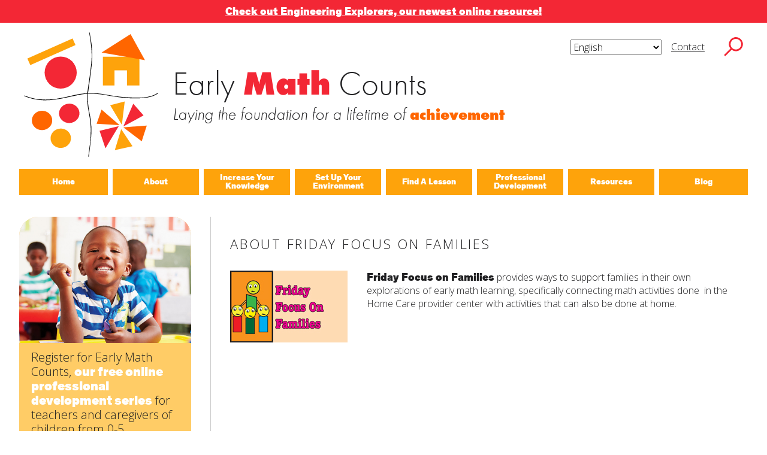

--- FILE ---
content_type: text/html; charset=utf-8
request_url: https://www.google.com/recaptcha/api2/anchor?ar=1&k=6Lc8Q_gUAAAAACVzpo3RlECyN-5mbjpKUZ367A9I&co=aHR0cHM6Ly9lYXJseW1hdGhjb3VudHMub3JnOjQ0Mw..&hl=en&v=PoyoqOPhxBO7pBk68S4YbpHZ&theme=light&size=invisible&anchor-ms=20000&execute-ms=30000&cb=rkcg9w1av30a
body_size: 48753
content:
<!DOCTYPE HTML><html dir="ltr" lang="en"><head><meta http-equiv="Content-Type" content="text/html; charset=UTF-8">
<meta http-equiv="X-UA-Compatible" content="IE=edge">
<title>reCAPTCHA</title>
<style type="text/css">
/* cyrillic-ext */
@font-face {
  font-family: 'Roboto';
  font-style: normal;
  font-weight: 400;
  font-stretch: 100%;
  src: url(//fonts.gstatic.com/s/roboto/v48/KFO7CnqEu92Fr1ME7kSn66aGLdTylUAMa3GUBHMdazTgWw.woff2) format('woff2');
  unicode-range: U+0460-052F, U+1C80-1C8A, U+20B4, U+2DE0-2DFF, U+A640-A69F, U+FE2E-FE2F;
}
/* cyrillic */
@font-face {
  font-family: 'Roboto';
  font-style: normal;
  font-weight: 400;
  font-stretch: 100%;
  src: url(//fonts.gstatic.com/s/roboto/v48/KFO7CnqEu92Fr1ME7kSn66aGLdTylUAMa3iUBHMdazTgWw.woff2) format('woff2');
  unicode-range: U+0301, U+0400-045F, U+0490-0491, U+04B0-04B1, U+2116;
}
/* greek-ext */
@font-face {
  font-family: 'Roboto';
  font-style: normal;
  font-weight: 400;
  font-stretch: 100%;
  src: url(//fonts.gstatic.com/s/roboto/v48/KFO7CnqEu92Fr1ME7kSn66aGLdTylUAMa3CUBHMdazTgWw.woff2) format('woff2');
  unicode-range: U+1F00-1FFF;
}
/* greek */
@font-face {
  font-family: 'Roboto';
  font-style: normal;
  font-weight: 400;
  font-stretch: 100%;
  src: url(//fonts.gstatic.com/s/roboto/v48/KFO7CnqEu92Fr1ME7kSn66aGLdTylUAMa3-UBHMdazTgWw.woff2) format('woff2');
  unicode-range: U+0370-0377, U+037A-037F, U+0384-038A, U+038C, U+038E-03A1, U+03A3-03FF;
}
/* math */
@font-face {
  font-family: 'Roboto';
  font-style: normal;
  font-weight: 400;
  font-stretch: 100%;
  src: url(//fonts.gstatic.com/s/roboto/v48/KFO7CnqEu92Fr1ME7kSn66aGLdTylUAMawCUBHMdazTgWw.woff2) format('woff2');
  unicode-range: U+0302-0303, U+0305, U+0307-0308, U+0310, U+0312, U+0315, U+031A, U+0326-0327, U+032C, U+032F-0330, U+0332-0333, U+0338, U+033A, U+0346, U+034D, U+0391-03A1, U+03A3-03A9, U+03B1-03C9, U+03D1, U+03D5-03D6, U+03F0-03F1, U+03F4-03F5, U+2016-2017, U+2034-2038, U+203C, U+2040, U+2043, U+2047, U+2050, U+2057, U+205F, U+2070-2071, U+2074-208E, U+2090-209C, U+20D0-20DC, U+20E1, U+20E5-20EF, U+2100-2112, U+2114-2115, U+2117-2121, U+2123-214F, U+2190, U+2192, U+2194-21AE, U+21B0-21E5, U+21F1-21F2, U+21F4-2211, U+2213-2214, U+2216-22FF, U+2308-230B, U+2310, U+2319, U+231C-2321, U+2336-237A, U+237C, U+2395, U+239B-23B7, U+23D0, U+23DC-23E1, U+2474-2475, U+25AF, U+25B3, U+25B7, U+25BD, U+25C1, U+25CA, U+25CC, U+25FB, U+266D-266F, U+27C0-27FF, U+2900-2AFF, U+2B0E-2B11, U+2B30-2B4C, U+2BFE, U+3030, U+FF5B, U+FF5D, U+1D400-1D7FF, U+1EE00-1EEFF;
}
/* symbols */
@font-face {
  font-family: 'Roboto';
  font-style: normal;
  font-weight: 400;
  font-stretch: 100%;
  src: url(//fonts.gstatic.com/s/roboto/v48/KFO7CnqEu92Fr1ME7kSn66aGLdTylUAMaxKUBHMdazTgWw.woff2) format('woff2');
  unicode-range: U+0001-000C, U+000E-001F, U+007F-009F, U+20DD-20E0, U+20E2-20E4, U+2150-218F, U+2190, U+2192, U+2194-2199, U+21AF, U+21E6-21F0, U+21F3, U+2218-2219, U+2299, U+22C4-22C6, U+2300-243F, U+2440-244A, U+2460-24FF, U+25A0-27BF, U+2800-28FF, U+2921-2922, U+2981, U+29BF, U+29EB, U+2B00-2BFF, U+4DC0-4DFF, U+FFF9-FFFB, U+10140-1018E, U+10190-1019C, U+101A0, U+101D0-101FD, U+102E0-102FB, U+10E60-10E7E, U+1D2C0-1D2D3, U+1D2E0-1D37F, U+1F000-1F0FF, U+1F100-1F1AD, U+1F1E6-1F1FF, U+1F30D-1F30F, U+1F315, U+1F31C, U+1F31E, U+1F320-1F32C, U+1F336, U+1F378, U+1F37D, U+1F382, U+1F393-1F39F, U+1F3A7-1F3A8, U+1F3AC-1F3AF, U+1F3C2, U+1F3C4-1F3C6, U+1F3CA-1F3CE, U+1F3D4-1F3E0, U+1F3ED, U+1F3F1-1F3F3, U+1F3F5-1F3F7, U+1F408, U+1F415, U+1F41F, U+1F426, U+1F43F, U+1F441-1F442, U+1F444, U+1F446-1F449, U+1F44C-1F44E, U+1F453, U+1F46A, U+1F47D, U+1F4A3, U+1F4B0, U+1F4B3, U+1F4B9, U+1F4BB, U+1F4BF, U+1F4C8-1F4CB, U+1F4D6, U+1F4DA, U+1F4DF, U+1F4E3-1F4E6, U+1F4EA-1F4ED, U+1F4F7, U+1F4F9-1F4FB, U+1F4FD-1F4FE, U+1F503, U+1F507-1F50B, U+1F50D, U+1F512-1F513, U+1F53E-1F54A, U+1F54F-1F5FA, U+1F610, U+1F650-1F67F, U+1F687, U+1F68D, U+1F691, U+1F694, U+1F698, U+1F6AD, U+1F6B2, U+1F6B9-1F6BA, U+1F6BC, U+1F6C6-1F6CF, U+1F6D3-1F6D7, U+1F6E0-1F6EA, U+1F6F0-1F6F3, U+1F6F7-1F6FC, U+1F700-1F7FF, U+1F800-1F80B, U+1F810-1F847, U+1F850-1F859, U+1F860-1F887, U+1F890-1F8AD, U+1F8B0-1F8BB, U+1F8C0-1F8C1, U+1F900-1F90B, U+1F93B, U+1F946, U+1F984, U+1F996, U+1F9E9, U+1FA00-1FA6F, U+1FA70-1FA7C, U+1FA80-1FA89, U+1FA8F-1FAC6, U+1FACE-1FADC, U+1FADF-1FAE9, U+1FAF0-1FAF8, U+1FB00-1FBFF;
}
/* vietnamese */
@font-face {
  font-family: 'Roboto';
  font-style: normal;
  font-weight: 400;
  font-stretch: 100%;
  src: url(//fonts.gstatic.com/s/roboto/v48/KFO7CnqEu92Fr1ME7kSn66aGLdTylUAMa3OUBHMdazTgWw.woff2) format('woff2');
  unicode-range: U+0102-0103, U+0110-0111, U+0128-0129, U+0168-0169, U+01A0-01A1, U+01AF-01B0, U+0300-0301, U+0303-0304, U+0308-0309, U+0323, U+0329, U+1EA0-1EF9, U+20AB;
}
/* latin-ext */
@font-face {
  font-family: 'Roboto';
  font-style: normal;
  font-weight: 400;
  font-stretch: 100%;
  src: url(//fonts.gstatic.com/s/roboto/v48/KFO7CnqEu92Fr1ME7kSn66aGLdTylUAMa3KUBHMdazTgWw.woff2) format('woff2');
  unicode-range: U+0100-02BA, U+02BD-02C5, U+02C7-02CC, U+02CE-02D7, U+02DD-02FF, U+0304, U+0308, U+0329, U+1D00-1DBF, U+1E00-1E9F, U+1EF2-1EFF, U+2020, U+20A0-20AB, U+20AD-20C0, U+2113, U+2C60-2C7F, U+A720-A7FF;
}
/* latin */
@font-face {
  font-family: 'Roboto';
  font-style: normal;
  font-weight: 400;
  font-stretch: 100%;
  src: url(//fonts.gstatic.com/s/roboto/v48/KFO7CnqEu92Fr1ME7kSn66aGLdTylUAMa3yUBHMdazQ.woff2) format('woff2');
  unicode-range: U+0000-00FF, U+0131, U+0152-0153, U+02BB-02BC, U+02C6, U+02DA, U+02DC, U+0304, U+0308, U+0329, U+2000-206F, U+20AC, U+2122, U+2191, U+2193, U+2212, U+2215, U+FEFF, U+FFFD;
}
/* cyrillic-ext */
@font-face {
  font-family: 'Roboto';
  font-style: normal;
  font-weight: 500;
  font-stretch: 100%;
  src: url(//fonts.gstatic.com/s/roboto/v48/KFO7CnqEu92Fr1ME7kSn66aGLdTylUAMa3GUBHMdazTgWw.woff2) format('woff2');
  unicode-range: U+0460-052F, U+1C80-1C8A, U+20B4, U+2DE0-2DFF, U+A640-A69F, U+FE2E-FE2F;
}
/* cyrillic */
@font-face {
  font-family: 'Roboto';
  font-style: normal;
  font-weight: 500;
  font-stretch: 100%;
  src: url(//fonts.gstatic.com/s/roboto/v48/KFO7CnqEu92Fr1ME7kSn66aGLdTylUAMa3iUBHMdazTgWw.woff2) format('woff2');
  unicode-range: U+0301, U+0400-045F, U+0490-0491, U+04B0-04B1, U+2116;
}
/* greek-ext */
@font-face {
  font-family: 'Roboto';
  font-style: normal;
  font-weight: 500;
  font-stretch: 100%;
  src: url(//fonts.gstatic.com/s/roboto/v48/KFO7CnqEu92Fr1ME7kSn66aGLdTylUAMa3CUBHMdazTgWw.woff2) format('woff2');
  unicode-range: U+1F00-1FFF;
}
/* greek */
@font-face {
  font-family: 'Roboto';
  font-style: normal;
  font-weight: 500;
  font-stretch: 100%;
  src: url(//fonts.gstatic.com/s/roboto/v48/KFO7CnqEu92Fr1ME7kSn66aGLdTylUAMa3-UBHMdazTgWw.woff2) format('woff2');
  unicode-range: U+0370-0377, U+037A-037F, U+0384-038A, U+038C, U+038E-03A1, U+03A3-03FF;
}
/* math */
@font-face {
  font-family: 'Roboto';
  font-style: normal;
  font-weight: 500;
  font-stretch: 100%;
  src: url(//fonts.gstatic.com/s/roboto/v48/KFO7CnqEu92Fr1ME7kSn66aGLdTylUAMawCUBHMdazTgWw.woff2) format('woff2');
  unicode-range: U+0302-0303, U+0305, U+0307-0308, U+0310, U+0312, U+0315, U+031A, U+0326-0327, U+032C, U+032F-0330, U+0332-0333, U+0338, U+033A, U+0346, U+034D, U+0391-03A1, U+03A3-03A9, U+03B1-03C9, U+03D1, U+03D5-03D6, U+03F0-03F1, U+03F4-03F5, U+2016-2017, U+2034-2038, U+203C, U+2040, U+2043, U+2047, U+2050, U+2057, U+205F, U+2070-2071, U+2074-208E, U+2090-209C, U+20D0-20DC, U+20E1, U+20E5-20EF, U+2100-2112, U+2114-2115, U+2117-2121, U+2123-214F, U+2190, U+2192, U+2194-21AE, U+21B0-21E5, U+21F1-21F2, U+21F4-2211, U+2213-2214, U+2216-22FF, U+2308-230B, U+2310, U+2319, U+231C-2321, U+2336-237A, U+237C, U+2395, U+239B-23B7, U+23D0, U+23DC-23E1, U+2474-2475, U+25AF, U+25B3, U+25B7, U+25BD, U+25C1, U+25CA, U+25CC, U+25FB, U+266D-266F, U+27C0-27FF, U+2900-2AFF, U+2B0E-2B11, U+2B30-2B4C, U+2BFE, U+3030, U+FF5B, U+FF5D, U+1D400-1D7FF, U+1EE00-1EEFF;
}
/* symbols */
@font-face {
  font-family: 'Roboto';
  font-style: normal;
  font-weight: 500;
  font-stretch: 100%;
  src: url(//fonts.gstatic.com/s/roboto/v48/KFO7CnqEu92Fr1ME7kSn66aGLdTylUAMaxKUBHMdazTgWw.woff2) format('woff2');
  unicode-range: U+0001-000C, U+000E-001F, U+007F-009F, U+20DD-20E0, U+20E2-20E4, U+2150-218F, U+2190, U+2192, U+2194-2199, U+21AF, U+21E6-21F0, U+21F3, U+2218-2219, U+2299, U+22C4-22C6, U+2300-243F, U+2440-244A, U+2460-24FF, U+25A0-27BF, U+2800-28FF, U+2921-2922, U+2981, U+29BF, U+29EB, U+2B00-2BFF, U+4DC0-4DFF, U+FFF9-FFFB, U+10140-1018E, U+10190-1019C, U+101A0, U+101D0-101FD, U+102E0-102FB, U+10E60-10E7E, U+1D2C0-1D2D3, U+1D2E0-1D37F, U+1F000-1F0FF, U+1F100-1F1AD, U+1F1E6-1F1FF, U+1F30D-1F30F, U+1F315, U+1F31C, U+1F31E, U+1F320-1F32C, U+1F336, U+1F378, U+1F37D, U+1F382, U+1F393-1F39F, U+1F3A7-1F3A8, U+1F3AC-1F3AF, U+1F3C2, U+1F3C4-1F3C6, U+1F3CA-1F3CE, U+1F3D4-1F3E0, U+1F3ED, U+1F3F1-1F3F3, U+1F3F5-1F3F7, U+1F408, U+1F415, U+1F41F, U+1F426, U+1F43F, U+1F441-1F442, U+1F444, U+1F446-1F449, U+1F44C-1F44E, U+1F453, U+1F46A, U+1F47D, U+1F4A3, U+1F4B0, U+1F4B3, U+1F4B9, U+1F4BB, U+1F4BF, U+1F4C8-1F4CB, U+1F4D6, U+1F4DA, U+1F4DF, U+1F4E3-1F4E6, U+1F4EA-1F4ED, U+1F4F7, U+1F4F9-1F4FB, U+1F4FD-1F4FE, U+1F503, U+1F507-1F50B, U+1F50D, U+1F512-1F513, U+1F53E-1F54A, U+1F54F-1F5FA, U+1F610, U+1F650-1F67F, U+1F687, U+1F68D, U+1F691, U+1F694, U+1F698, U+1F6AD, U+1F6B2, U+1F6B9-1F6BA, U+1F6BC, U+1F6C6-1F6CF, U+1F6D3-1F6D7, U+1F6E0-1F6EA, U+1F6F0-1F6F3, U+1F6F7-1F6FC, U+1F700-1F7FF, U+1F800-1F80B, U+1F810-1F847, U+1F850-1F859, U+1F860-1F887, U+1F890-1F8AD, U+1F8B0-1F8BB, U+1F8C0-1F8C1, U+1F900-1F90B, U+1F93B, U+1F946, U+1F984, U+1F996, U+1F9E9, U+1FA00-1FA6F, U+1FA70-1FA7C, U+1FA80-1FA89, U+1FA8F-1FAC6, U+1FACE-1FADC, U+1FADF-1FAE9, U+1FAF0-1FAF8, U+1FB00-1FBFF;
}
/* vietnamese */
@font-face {
  font-family: 'Roboto';
  font-style: normal;
  font-weight: 500;
  font-stretch: 100%;
  src: url(//fonts.gstatic.com/s/roboto/v48/KFO7CnqEu92Fr1ME7kSn66aGLdTylUAMa3OUBHMdazTgWw.woff2) format('woff2');
  unicode-range: U+0102-0103, U+0110-0111, U+0128-0129, U+0168-0169, U+01A0-01A1, U+01AF-01B0, U+0300-0301, U+0303-0304, U+0308-0309, U+0323, U+0329, U+1EA0-1EF9, U+20AB;
}
/* latin-ext */
@font-face {
  font-family: 'Roboto';
  font-style: normal;
  font-weight: 500;
  font-stretch: 100%;
  src: url(//fonts.gstatic.com/s/roboto/v48/KFO7CnqEu92Fr1ME7kSn66aGLdTylUAMa3KUBHMdazTgWw.woff2) format('woff2');
  unicode-range: U+0100-02BA, U+02BD-02C5, U+02C7-02CC, U+02CE-02D7, U+02DD-02FF, U+0304, U+0308, U+0329, U+1D00-1DBF, U+1E00-1E9F, U+1EF2-1EFF, U+2020, U+20A0-20AB, U+20AD-20C0, U+2113, U+2C60-2C7F, U+A720-A7FF;
}
/* latin */
@font-face {
  font-family: 'Roboto';
  font-style: normal;
  font-weight: 500;
  font-stretch: 100%;
  src: url(//fonts.gstatic.com/s/roboto/v48/KFO7CnqEu92Fr1ME7kSn66aGLdTylUAMa3yUBHMdazQ.woff2) format('woff2');
  unicode-range: U+0000-00FF, U+0131, U+0152-0153, U+02BB-02BC, U+02C6, U+02DA, U+02DC, U+0304, U+0308, U+0329, U+2000-206F, U+20AC, U+2122, U+2191, U+2193, U+2212, U+2215, U+FEFF, U+FFFD;
}
/* cyrillic-ext */
@font-face {
  font-family: 'Roboto';
  font-style: normal;
  font-weight: 900;
  font-stretch: 100%;
  src: url(//fonts.gstatic.com/s/roboto/v48/KFO7CnqEu92Fr1ME7kSn66aGLdTylUAMa3GUBHMdazTgWw.woff2) format('woff2');
  unicode-range: U+0460-052F, U+1C80-1C8A, U+20B4, U+2DE0-2DFF, U+A640-A69F, U+FE2E-FE2F;
}
/* cyrillic */
@font-face {
  font-family: 'Roboto';
  font-style: normal;
  font-weight: 900;
  font-stretch: 100%;
  src: url(//fonts.gstatic.com/s/roboto/v48/KFO7CnqEu92Fr1ME7kSn66aGLdTylUAMa3iUBHMdazTgWw.woff2) format('woff2');
  unicode-range: U+0301, U+0400-045F, U+0490-0491, U+04B0-04B1, U+2116;
}
/* greek-ext */
@font-face {
  font-family: 'Roboto';
  font-style: normal;
  font-weight: 900;
  font-stretch: 100%;
  src: url(//fonts.gstatic.com/s/roboto/v48/KFO7CnqEu92Fr1ME7kSn66aGLdTylUAMa3CUBHMdazTgWw.woff2) format('woff2');
  unicode-range: U+1F00-1FFF;
}
/* greek */
@font-face {
  font-family: 'Roboto';
  font-style: normal;
  font-weight: 900;
  font-stretch: 100%;
  src: url(//fonts.gstatic.com/s/roboto/v48/KFO7CnqEu92Fr1ME7kSn66aGLdTylUAMa3-UBHMdazTgWw.woff2) format('woff2');
  unicode-range: U+0370-0377, U+037A-037F, U+0384-038A, U+038C, U+038E-03A1, U+03A3-03FF;
}
/* math */
@font-face {
  font-family: 'Roboto';
  font-style: normal;
  font-weight: 900;
  font-stretch: 100%;
  src: url(//fonts.gstatic.com/s/roboto/v48/KFO7CnqEu92Fr1ME7kSn66aGLdTylUAMawCUBHMdazTgWw.woff2) format('woff2');
  unicode-range: U+0302-0303, U+0305, U+0307-0308, U+0310, U+0312, U+0315, U+031A, U+0326-0327, U+032C, U+032F-0330, U+0332-0333, U+0338, U+033A, U+0346, U+034D, U+0391-03A1, U+03A3-03A9, U+03B1-03C9, U+03D1, U+03D5-03D6, U+03F0-03F1, U+03F4-03F5, U+2016-2017, U+2034-2038, U+203C, U+2040, U+2043, U+2047, U+2050, U+2057, U+205F, U+2070-2071, U+2074-208E, U+2090-209C, U+20D0-20DC, U+20E1, U+20E5-20EF, U+2100-2112, U+2114-2115, U+2117-2121, U+2123-214F, U+2190, U+2192, U+2194-21AE, U+21B0-21E5, U+21F1-21F2, U+21F4-2211, U+2213-2214, U+2216-22FF, U+2308-230B, U+2310, U+2319, U+231C-2321, U+2336-237A, U+237C, U+2395, U+239B-23B7, U+23D0, U+23DC-23E1, U+2474-2475, U+25AF, U+25B3, U+25B7, U+25BD, U+25C1, U+25CA, U+25CC, U+25FB, U+266D-266F, U+27C0-27FF, U+2900-2AFF, U+2B0E-2B11, U+2B30-2B4C, U+2BFE, U+3030, U+FF5B, U+FF5D, U+1D400-1D7FF, U+1EE00-1EEFF;
}
/* symbols */
@font-face {
  font-family: 'Roboto';
  font-style: normal;
  font-weight: 900;
  font-stretch: 100%;
  src: url(//fonts.gstatic.com/s/roboto/v48/KFO7CnqEu92Fr1ME7kSn66aGLdTylUAMaxKUBHMdazTgWw.woff2) format('woff2');
  unicode-range: U+0001-000C, U+000E-001F, U+007F-009F, U+20DD-20E0, U+20E2-20E4, U+2150-218F, U+2190, U+2192, U+2194-2199, U+21AF, U+21E6-21F0, U+21F3, U+2218-2219, U+2299, U+22C4-22C6, U+2300-243F, U+2440-244A, U+2460-24FF, U+25A0-27BF, U+2800-28FF, U+2921-2922, U+2981, U+29BF, U+29EB, U+2B00-2BFF, U+4DC0-4DFF, U+FFF9-FFFB, U+10140-1018E, U+10190-1019C, U+101A0, U+101D0-101FD, U+102E0-102FB, U+10E60-10E7E, U+1D2C0-1D2D3, U+1D2E0-1D37F, U+1F000-1F0FF, U+1F100-1F1AD, U+1F1E6-1F1FF, U+1F30D-1F30F, U+1F315, U+1F31C, U+1F31E, U+1F320-1F32C, U+1F336, U+1F378, U+1F37D, U+1F382, U+1F393-1F39F, U+1F3A7-1F3A8, U+1F3AC-1F3AF, U+1F3C2, U+1F3C4-1F3C6, U+1F3CA-1F3CE, U+1F3D4-1F3E0, U+1F3ED, U+1F3F1-1F3F3, U+1F3F5-1F3F7, U+1F408, U+1F415, U+1F41F, U+1F426, U+1F43F, U+1F441-1F442, U+1F444, U+1F446-1F449, U+1F44C-1F44E, U+1F453, U+1F46A, U+1F47D, U+1F4A3, U+1F4B0, U+1F4B3, U+1F4B9, U+1F4BB, U+1F4BF, U+1F4C8-1F4CB, U+1F4D6, U+1F4DA, U+1F4DF, U+1F4E3-1F4E6, U+1F4EA-1F4ED, U+1F4F7, U+1F4F9-1F4FB, U+1F4FD-1F4FE, U+1F503, U+1F507-1F50B, U+1F50D, U+1F512-1F513, U+1F53E-1F54A, U+1F54F-1F5FA, U+1F610, U+1F650-1F67F, U+1F687, U+1F68D, U+1F691, U+1F694, U+1F698, U+1F6AD, U+1F6B2, U+1F6B9-1F6BA, U+1F6BC, U+1F6C6-1F6CF, U+1F6D3-1F6D7, U+1F6E0-1F6EA, U+1F6F0-1F6F3, U+1F6F7-1F6FC, U+1F700-1F7FF, U+1F800-1F80B, U+1F810-1F847, U+1F850-1F859, U+1F860-1F887, U+1F890-1F8AD, U+1F8B0-1F8BB, U+1F8C0-1F8C1, U+1F900-1F90B, U+1F93B, U+1F946, U+1F984, U+1F996, U+1F9E9, U+1FA00-1FA6F, U+1FA70-1FA7C, U+1FA80-1FA89, U+1FA8F-1FAC6, U+1FACE-1FADC, U+1FADF-1FAE9, U+1FAF0-1FAF8, U+1FB00-1FBFF;
}
/* vietnamese */
@font-face {
  font-family: 'Roboto';
  font-style: normal;
  font-weight: 900;
  font-stretch: 100%;
  src: url(//fonts.gstatic.com/s/roboto/v48/KFO7CnqEu92Fr1ME7kSn66aGLdTylUAMa3OUBHMdazTgWw.woff2) format('woff2');
  unicode-range: U+0102-0103, U+0110-0111, U+0128-0129, U+0168-0169, U+01A0-01A1, U+01AF-01B0, U+0300-0301, U+0303-0304, U+0308-0309, U+0323, U+0329, U+1EA0-1EF9, U+20AB;
}
/* latin-ext */
@font-face {
  font-family: 'Roboto';
  font-style: normal;
  font-weight: 900;
  font-stretch: 100%;
  src: url(//fonts.gstatic.com/s/roboto/v48/KFO7CnqEu92Fr1ME7kSn66aGLdTylUAMa3KUBHMdazTgWw.woff2) format('woff2');
  unicode-range: U+0100-02BA, U+02BD-02C5, U+02C7-02CC, U+02CE-02D7, U+02DD-02FF, U+0304, U+0308, U+0329, U+1D00-1DBF, U+1E00-1E9F, U+1EF2-1EFF, U+2020, U+20A0-20AB, U+20AD-20C0, U+2113, U+2C60-2C7F, U+A720-A7FF;
}
/* latin */
@font-face {
  font-family: 'Roboto';
  font-style: normal;
  font-weight: 900;
  font-stretch: 100%;
  src: url(//fonts.gstatic.com/s/roboto/v48/KFO7CnqEu92Fr1ME7kSn66aGLdTylUAMa3yUBHMdazQ.woff2) format('woff2');
  unicode-range: U+0000-00FF, U+0131, U+0152-0153, U+02BB-02BC, U+02C6, U+02DA, U+02DC, U+0304, U+0308, U+0329, U+2000-206F, U+20AC, U+2122, U+2191, U+2193, U+2212, U+2215, U+FEFF, U+FFFD;
}

</style>
<link rel="stylesheet" type="text/css" href="https://www.gstatic.com/recaptcha/releases/PoyoqOPhxBO7pBk68S4YbpHZ/styles__ltr.css">
<script nonce="0uwfUhqOrEDCSz6xmZ2p3Q" type="text/javascript">window['__recaptcha_api'] = 'https://www.google.com/recaptcha/api2/';</script>
<script type="text/javascript" src="https://www.gstatic.com/recaptcha/releases/PoyoqOPhxBO7pBk68S4YbpHZ/recaptcha__en.js" nonce="0uwfUhqOrEDCSz6xmZ2p3Q">
      
    </script></head>
<body><div id="rc-anchor-alert" class="rc-anchor-alert"></div>
<input type="hidden" id="recaptcha-token" value="[base64]">
<script type="text/javascript" nonce="0uwfUhqOrEDCSz6xmZ2p3Q">
      recaptcha.anchor.Main.init("[\x22ainput\x22,[\x22bgdata\x22,\x22\x22,\[base64]/[base64]/[base64]/ZyhXLGgpOnEoW04sMjEsbF0sVywwKSxoKSxmYWxzZSxmYWxzZSl9Y2F0Y2goayl7RygzNTgsVyk/[base64]/[base64]/[base64]/[base64]/[base64]/[base64]/[base64]/bmV3IEJbT10oRFswXSk6dz09Mj9uZXcgQltPXShEWzBdLERbMV0pOnc9PTM/bmV3IEJbT10oRFswXSxEWzFdLERbMl0pOnc9PTQ/[base64]/[base64]/[base64]/[base64]/[base64]\\u003d\x22,\[base64]\\u003d\\u003d\x22,\x22IU3ChMKSOhJCLAPCk2LDkMKUw7zCvMOow5vCo8OwZMKlwqvDphTDoSTDm2ITwpDDscKtTsKREcKeO0MdwrMVwpA6eDPDggl4w6XCijfCl3hcwobDjRDDt0ZUw5PDomUOw4s7w67DrC3CiCQ/w73ConpjHXBtcXrDsiErJ8OkTFXCmsOwW8Ocwq9UDcK9wqjCpMOAw6TCpRXCnngEFiIaEE0/w6jDhAFbWDDCq2hUwqTCgsOiw6ZOA8O/[base64]/DlRjDkkvCjsOmwr9KCTTCqmMNwoxaw79Bw6FcJMObNR1aw4/CksKQw63ClyLCkgjChV3ClW7CiiBhV8O1E0dCG8Kowr7DgQgRw7PCqjPDgcKXJsKHBUXDmcKTw4jCpyvDgTI+w5zCpikRQ21dwr9YMsOZBsK3w6TCpn7CjVnCpcKNWMKDBRpecyYWw6/[base64]/w6YOwox4wr9GawLDoMKXPjcoKxvCqMKXMsO2wrDDgMOlYMKmw4IXAsK+wqwtwpfCscK4Z1lfwq0lw49mwrEYw7XDpsKQYsKCwpByXSTCpGM8w44LfRIuwq0jw4fDqsO5wrbDvMKkw7wHwqB3DFHDn8K2wpfDuFrCsMOjYsKHw4/ChcKnbMK9CsOkchDDocK/cGTDh8KhNcOxdmvCpsO6d8OMw7FVQcKNw7LCuW17wrsAfjs5wp7DsG3Dt8O9wq3DiMKwOx9/w5jDlsObwpnCnUHCpCFqwo9tRcOCRsOMwofCoMKUwqTChmrCgMO+f8KyJ8KWwq7DlmVaYU1lRcKGQ8KWHcKhwqvCgsONw4E7w7Bww6PCqyMfwpvCq1XDlXXCplDCpmoHw4fDnsKCMsKwwplhUwk7wpXCh8OAM13CpVRVwoMiw7lhPMK5alIgcMK0Km/DuTBlwr4wwqfDuMO5ScKhJsO0wq9Nw6vCoMKzccK2XMKLd8K5Ok4OwoLCr8KxERvCsXvDosKZV2A5aDonOR/CjMO2KMObw5dfEMKnw452GWLCsijCh27Cj1vCo8OyXDLCpMKdNMKpw5oJesKGIRXCm8KkE3gScsKaFxZzw4RMUMK2bivCjcOfwoLCtBtHfMKXcTszwpwlw63CvMKcJ8KHUMO5w412wrDCk8K+w4vDtUMrN8Osw7tKwprDknMBw6/DsAzCksKrwo4GwqHDmVjDk2VKw5ZYZcKBw5XDlm7DvMKqwpDDh8KHw4svIMOowrIVKcKWa8KvZsKkwoPDsQ50w6RmS2kTJV4jZznDlcKVPgbDg8OzIMKtw4rDhSXDosKDRid2LMOOeRcvEMOYLD3DvhAEPMOmw4zCusK2dlnDnFPDiMOvw5HCqMKBR8KAw7DDtR/[base64]/aMK2QMKXwpfDmBHCpWXCjRQpTcKQwo93EjPCtcOawpjCtyvClsOKw4HDrkl1XjfDlw/CgMKywr5wwpDCln91wpHDmUohwpnDvEszE8KBfMKiBsK2wo5Jw6vDkMOBNmTDry7DjCzCv1vDsljDoDfDojrCn8KTA8OIHsK5BsKcfFDClWNlwrrCgXcoFR49agPCkFPDrELCvMONZ052w6cswrRAwoTDh8OYeFkdw7PCucOmwoHDicKQw6/[base64]/Dh8K+wr7DkMObPsK8wr/[base64]/[base64]/DinLCssOvw5trwpBhw4hvZQHCqsOqwp/DtcKGw6/ClkTDr8Klw7h1AyAXwqIHw4ZAejnClMKFw5IUw4wlNCzDp8O4acOmQAEFwqp+akXCpMKiw5/DpsO8RWnCh1nCp8OzJcK6IsKswpDCm8KQA2BHwr/[base64]/[base64]/ClcKldil9wokYwr/Cv0bDtjrCnxUAwrFgKBLChcONwovDrcK3acO1w6XCoGDDqhxbTy/CjD5zY2Ruwr/CnsKHGcOlw7FfwqrCvEjDt8KDQxTDqMODwo7CoBsvw6hew7DDoDLDn8KSwo4DwqpxO1/DlnTCpcKJw4ljw7/DncKEw73CuMK7WS4AwrTDvhthKmHCm8KJMMOZYcKKwrVvG8KiGsOIw7wSHXIiOzt/[base64]/DsgkvasOmwoLDkMO8w48reMKAPcKYQMKYw6TDpCB2M8OQw6HCtl/DgcOnHD0IwonCtw9rN8OseWbCk8Ktw5p/wq5JwoPDoD1Jw63Cu8OLwqPDuk5OwonDjsOTLGBMwq/CksK/fMK4wq57U08gw58Cw7rDu2QHwpXCqhdddhLDhSnCoQvDn8KQGsOcwrcqUQjCix3DviPCqwfCo300wrYPwoZow5vCkAzDvxXClcOCTVrCjFXDt8KWB8KoDh9YP1bDgXsewqvCp8O+w4bCiMOgwrbDgSDChnDDpnLDjTXDrsK/[base64]/Dgg3Ci8KnUMO9NsOKR8K9wrYNwq7Dll9owqQ/a8O5w5/Cm8OPfQYhw6DCrsK4L8KMQx0/[base64]/CuENxw4/DjzbCtCR/G2PCsDc8HwQtM8Kzw6XDhzzDmsKRQW8JwqVgwqrCuksAPsKMOATCpjQYw63ClW4ZRMO7w7rCkT8TUTXCqsKUezQJWSLCvmpbwqRqw5YqUHBqw40tKsOsWcKBB3JBCVpUwpPDgcKMSXXDrntZFS7CvSRqf8KHIMKFw6BmR0ZCw4AAw4/[base64]/HsOTFMOswrTDqcKQQklBw5zDkcKVwooYw7bDq8Kib33Dv8KCTAnDqU8Ewoohb8KGfW5iw7YzwpcYwrbDjjHCnyh/[base64]/Dn8KLUsKwUg0BU8K1wqgnZF9ve2zCkcO8w4pUw6zDqQDDpykQaF9Uwp5IwrLDgsOQwoEbwqfCmjjCisKkBMOLw6jDlMOZfgnDiTDCv8OawqoqMT5dw5l9woVpwoTDjCTDtQdxP8OodyNIwqzCgCrDg8OUKsKjBMO0FMK6worCqMKQw7pUDjdqwpLDl8Ogw7LDtMO/w6s1e8KTV8OCw5ROwoPDn3TCoMKTw5rCi2fDiF1fGVjDtsK2wpQdwpLCnxzCjMOQJMK0G8KlwrvDlsOgw54kwrnCvC/ClMKqw77Cik7CkMOmJsOAIMOsdDTCrcKAaMK6Ym1KwrVfw7vDkEvDiMOZw6sRwoUIWS9Vw6HDpMOwwr/DnsOswrzDm8KLw7EwwrtKPcKVRcOLw7PCkMKmw7vDkMOWwooNw7vDsCpQemkwX8Opw6Akw43Cs1DDnQXDvMOXwo/[base64]/Ci8K3w7cxDsOuA8OGA8OeTi0sSMOcwpnDln4KW8OqbVs0XCTCrizDk8KIEWlHw63DoWZYwpd6HwfDgn9xwr3Dkl3ClE4mOXNcw7TDpFglT8KpwpkswrHDtysWw6PCgVJJSsOXUcK/E8OvBsO/VFnDlANqw7vCvgrDogVlX8KRw78FwrDCuMOXRcO8NXvCtcOIMcO+TsKIw5DDhMKIPjBTcsO9w43CknLCvyIQwpAXZMKmwp/[base64]/DpRrCn3TDucOYe8OGO8OyXcO0NQVcAVE2wrVhCcKWw6TCpSAXw5UYw6nChMKSeMKQwoZWw7/DlgzCmCc/LADDjE3CnTM4wqt3w6lQQnrCjsO6w7PCs8KVw4cvw6XDu8OTw79/wrQMEcOTKcO+HMK4a8Oxwr/[base64]/CvW/Dsg1Uw50Cwr3CsMOoPnQfw6J1XsK3wpXCrcKZw4TCjcOdw4TDssO2BcKuwrw2wp7CoGfDhMKYZsOrX8OrDAPDmUxtw7QTdcOnwpfDjWNmwo4YbMK9NxjDncO3w6oWwq3CpEAuw7jDvnNPw4LDiRJUwokXw6hgIU/Cg8OjIsOPw6stwq/[base64]/[base64]/CmDfDpcKPDsOnMcOoHkU5wrkXwqJ1w4jDviccTgwew6tJNsKkfWsAwpHDpmsCBh/CisOCVcO4wpRHwqbCp8OoasOdw47DqsKPYgHDqsKtbsOsw5nCrnNJw4wCw57DtcOsR1UNwrbDpDsKw77Dok3Ch0A0RmvCucKDw7PCsxVuw5bDmcKkG0RFw7fDqC0zwpLCmlUFw7fClsKAdMK/w4FMw5MwfsO2Ph/DvcKsXMOqbyzDvHt+BHRfFnvDtGliF1HDvsOjVQ8nwoMYw6QTEQtvBMORwrLDu2/CocKlPQfCrcKTdW4Ow4wVwps1ccOrXcO/[base64]/Do8O/Uxk1VcO7wqVRXMOIwq7ChUjDlktmw6h8Jkxdw4gAe2bDrmXCoR3DrsOXw5nCgxAuYXrChGITw6LChcKbRUIMHmnDskRUbcKYw4vDmE/ChBDDksKhwqzDumzCsW3CvsK1w53DncOrFsONwotQckkAfzLCjlrCqjVbw6PDn8KRUDgfT8ODwoPCmx7CujZ2wqzCulx9b8K9L3zCqxbCusK3B8OjIxPDo8OvbMKcI8KHw6jDqyYvIi7DsEcRwrBXwr/DgcKyTsKzO8KbE8O6w5LDk8KCwqR8w7BWwqzDvDPDjigfdhRuw4wJwoTCkxdzDWkScHx8wrcZLyRIDcOXwpTChCDClwwUFsOjw6Ekw5kJwqHDksOqwo0wNEPDgsKOI3jCu3oLwolwwq/Dm8KlfsKRw5l3wrnCin1NGMOfw4XDpWPCkwXDrMKcwpFjwpdsN39cwr/DtcKUw4TCqDpSw5/DpMORwo9hWm9HwpvDjTvDpwhHw6XDlgLDrHB5w7nDgw/CozgLwoHCi2nDhcOUBMKoQcKkwofDrBvDvsO/NcOScl5BwqvCtUzCssKswrjDusKPfMOrwq3Dr3tYMcK/[base64]/CiUPClcK7R8OiwoDCmUkRw7tSaHEFaA7CncOlw6l0wrjDpcOoGXsWXcOFVF3CtGrDi8KjWWxoEFXCrcKiCzZVQigXwqMcw7fDpDTDjsObWsOHaFDDk8O+FirCj8KoKhsVw7nCgFrDgsOpw5PDhcKiwqAew5jDq8OtXi/[base64]/DmsKywqlKw4p9wqRZZF/[base64]/DqMKow5XDgTjCt8OQw57ChsO7VX9TdMK/FSjClcKYw7IDGsKDw4pHwpkcw7jCksOhPG3CkMK1XTQ1Z8Okw6xRTl52DX/CtV3CmVYMwpBowppVJEIxWsOwwq5aGCrCqSXDsHBWw611RS/Ci8OrehLDk8K6YwfCssKrwo5yNF1WciokGD7Co8Oqw6HCoX/CssONa8OOwqM5wpIJUMORwqVfwpPCmsKjLMKvw5MRwqVNZsKCIcOrw7Yxd8KbOMKjwqFUwrILYyF8en8mdcOQwqjDlTLCrUE+EkfDlMKCwpXDkMOuwrHDm8KuJCMjwpBhB8OcK2LDgMKaw4pfw4DCuMOXEcOPworDtncewqDCssOCw6d6BD9rwo/DqsOieBpDSWvDjsOuwoPDjQ0gMMKywrDDv8OlwrzCs8OVKQ3CqEPDnsOcT8Kvw5hHWXMIVwDDq3h3wpLDv1R+L8Omw4nDg8KNWH43w7EtwqfDtS7DgEsewolTZsO3IDdRw7XDjhrCvTBDYUjChglzccKPM8O/[base64]/H8KYwp/[base64]/Zk0Kwo/DvkNLw7NiQFrCncOFw6YcW24sw58mwqLDkcKNIcKVXw00VVXCpcK3c8OnVMO/eFgvO3TCtsKIEMOZwofCjHDDhSBGcUzCrSRIci8ow7XDuWTDgyXCvHPCvMOOwq3DicOSQcO2AsOGwqhhHFNEWcOFw4rCqcKsFcO2Il1iNMOzw4tew7jDoFgdwovDtcO0w6c3wq1EwoTCqDjCmB/Dvx3ClMKXc8KkbAtQwqPDlVXDiDcPCWfCqAnDtsO7wqjCqcKGHmdjwoLCmsKbRGXCr8OQw59/w6pKSsKHLsOjJMKuwpNxQsO/wq9bw57DhF12MC1gB8Okwp90L8OVRT4PNF0FVMKER8OGwoIxw5UdwotoWcO9F8KPPcKzTkrCqCFlw6Zaw5nClMKhSFBrV8KlwqIYK13DplzCjwrDkTxrAiDDryccc8KSMcKoZX/ChcK4woPCtknDvMOww5xoaCp9wrRaw5rCu0dhw6DDtlgyOxjDtMKAIBxmw4JWwoczwpTCsgB3w7PDiMK/BjYXM0pcw7cowonDvyorQsKvSzMpw6fDocO5XMOWI1LChcOKWcKzwpjDt8KZJjBbSGQUw4TCkQwTworCnMOIwq/CgcO0BTrDtlVcZ2pfw6/DkMKvNRFRwrnCosKgBX8TTMK6HDAZw5Ihwqt5H8Orw4ZPwq/[base64]/[base64]/DvcKnwpjCqzrDs3sDRsKzIABcw6LCsMOtfsOSwpsrw5pnw5LDp3zDvcKCJMO8CQVrwpJcwpgsQW40wopTw4DDhhcYw5t9bMOswoDClsOxwp9qZ8K/[base64]/CMKww6IfHcOoMB/Dszk+wpE9VsOtdMKSWXFHw7gmMMKCK07Dt8OWAQzDm8O8U8OBUjHCsQRQRz7CoQvDu3JOK8OGR0tDwozDuSfCucOKwr4iw4M+wpTCgMOIwptFMUrCu8OowoTDqUXCjsKLQcKPw7rDuWXClQLDv8O8w4jDlCAdN8KeCh3DsxXDnMO/w7nCrTQ9LxfCjW/DqcOXVsK6w7rDjAXCrGjCuBlVw5TDscKUfm/CoxMcYTXDqMOdTMOvKkbDvjPDusKYRcOqNsKDw43DrHV3w4/[base64]/CjMKlOcOJYsOOU8Orw7nCrmnCp3DCg8KvSnYMe3jDuVRpG8KsBhUQBMKDJ8Kra1A0JwobDMK4w7gow4p1w6XDnsOtPcOHwoYGw5/Dok1jw55OTsKcwqs6ekMsw4QCUsObw7lfGcKswrrDq8Ouw7oKwrkUwqd9UUESa8O/wpMUJcK2wpHDncKMw5d1AMKpWh1UwrNgcsK5w5jCsQsJwrTCsz8FwodFw67DrsObw6PCjMOow6PCmwpEwoTCvxkGKz/CusKsw7IWKW4wIFLCjT3Cmm1awoh5w6XDln07wrjCtjLDoXPCi8KyfR/DuGfDmTAkdxbDssKWYWRxw5LDinzDvxPDtHNowoHDt8KHwqTDnh1pw7MqTMONdcO+w5/CnMOzZ8KAUsOVwq/[base64]/CohjCjUzCnEopdE86wrZlwrLDoRFkworCgcOUwqbDrsO2wpclwqo4OMOgwoN7D2Mzw5BQEcOBwodSw7swBU4Iw6chXTfCvMKhGyxTwq/DkBXDvMK4wofCo8OswrjDv8KBQsKfccK0w6o8ICFtFg7CqcKWQMOTScKIPcKOwrzChRzCnAPDnlhPbFRqDcK2RwvClA3DmVrDksOaLsKCF8OzwrYLcFHDpsOiw4HDpsKfDsKUwrhUw7jDpW3ClTl2Flp/wrDDocO7w7LCm8KGwq8hw6huCsKPA1nCvcK8w786wrDCmVHChl4Zw4bDnXpdWcKww6rCjR9NwpozD8Kuw5ULCgZdQzNjTsK7ZU8QR8O8wqULaFd/w4EQwo7DmMKnPcOwwpXCtBHDgMKnT8KowqMVM8K+w75nw4oJVcOqTsOhY1nCplDDpFPCsMK/RsOSw7tDVMKOwrRCScODN8OKeifDlcKfDj3CgDTDisKRW3fCtSFrwq0DwrPCgMKWFS/DvMKew6dWw7rCuVnDpD/Cp8KGCg0Ff8KSQMKQwrPDjMKhXcK7dBdlKH0QworCiVXCn8Khwp3CrMO/E8KHCxLCszdgwqTCp8Ovw7nDjsKyNSjChn4/w43DtMKpw6dxIw/[base64]/DtDFlw49aw6fCtsKoWcKJecKFw5xTIGIowpzDrsKrwqXCuMOLw7J/KgVFDsOoCMOjwqVfXzx/wolbw7HDhsOvw7UzwpvCtQZhwpPCgXMbw4/DmcKTOGfClcOWwqRUw5nDlWnCj3bDvcOBw4wNwrHCi0XDj8OYwpINd8OsbXDDhsKzw7JcBcKcKcO7wqJiwrR/KMO+wog0w68qL03Ci34Xw7pFQyTDmhd1YlvCmw7CrRUCwrUGwpTDrhhbBcO/VsKmRADCoMOLw7fCm0RXw5PDk8OQPsKsCcOfVUhJworDt8K5AsK+w6c4wq8Lwr7DtzvCoU4lZFgyUcOKw4QTKsKdw5fCisKBw7IbSzNpwpjDugDDlcK3QVpGMUPCvBTClwEgPWRZw7/Dn0UDeMKiY8K5IQfCr8O5w6jDhz3Cq8OAEG7DqcK6woVCw5gTJRkIWDXDnMOzG8OAWVRdHMOXw6RUwpzDmiLDhh0fwpXCosKADMOkAiXDry9vw5BTwrPDn8K/a0rCoV5ECcOYwrXCqsObW8OowrPCp1PDpkw5SMKuVyNjRcKLfcKhwpY8w5Euwq7CocKBw7zCllgNw53CunB/[base64]/CcOPwqRrbiTCmQBLwpzDoXnDssOYH8KNC8OZKcO6w6gUwrvCl8OWIsOowr/CusOmVFsLw4V7woXDmMOMQMOkwqZlw4TDtsKOwqd/YlzClcKRJ8OxF8OrcWBaw6BvXlsAwp7Dk8KPwqdhYMKGDMOHKcKrwo3Co3rCijR+w53DscORw6zDsDjCoDQow6MTbGzCgSxyesOjw5d3w6TDncKWfzYDV8OCGsK2w4vDhcK9w4fDs8ObKDrDhcOyRcKTw4/[base64]/woNMwoxBFsK/wqXDi8KYw50Nw6bCpsOCwo/[base64]/OsObwoJhw6TCgcO9Nzt6WcKbcMODRsKsdD55MMKCw4rCghLDicORwr58CcKmBl8xYcObwpLChMK1ccO/w55CBsOOw48aW0/DixDDi8OxwpRKf8Ktw7MQFyt3wp8VE8O0GsOuw5MxbcOsPS8EwqfCk8Kewrd8w4DCnMOoPE7DoGjCmWI7HcKkw583wqXCkVsTYkQTaFQYw5NcFlx8O8OzG3UDKlPCocKfCsKowrTDvMOdw7rDkCwEG8KEwoTDgzVgOcKQw7tkDlPCoFYnRntowqrDpcOlwo/CgmvDlSxrGsK0Zk8ywoTDpXxlwozCp0PCtm1Lw43Ctz0UXCLDgUs1wobDinvDjMKDwqgGDcOJwqhrNBbDijzDuh5kLcKpw6VqYMOqGjxONRZWEBTDiEIdI8O6McORwqgRAjEKw7cewr/CuXV4CMOXbcKIXDDCqQ1yY8O+w5PCscOICcO/wo5Vw6HDqwQ0NUoOFMOyHwbCocOCw7YuO8OywoMSEHYRw7XDk8OPwqzDk8KoEMKpw4ALd8KowrrDmhrCg8KdEMKCw6J1w6nDrhI4dD7CpcKtFm5DI8ORRh10BzfDhh/[base64]/[base64]/[base64]/CocOvw53ClVzDtXTDiCshcSzCmcOrwoYCXcKZw5oCbsOFG8KWwrAcRlzDnh3Ch0/DkVfDjsOaB1TDjw4qw63DiA/Cp8OLJWBNwpLClsOrw6Epw4NdJlB/UDd/[base64]/fcOydsOSbX1GwqVmw58Ew4vDiHd4BnTDswNRPFVjw7xsN1cEw5BmZyXDlMKHVyodCwgSw57CnxZqX8O9w6AIw7TDq8KvV1E0w63Dij4rw4gnK1HChm5JMMKFw7REw6fClMOqbMO5Ow/DjF9awq3CmMKrbFVdw6zChEpNw5XDln7DjcKXwow1PMKPw6RgSsOtCEjDsRNowrkXw70zwoHCqyjDjMKfDXnDoSrDrS7DhBHCqWBGwpAQAnPCuXvDu1IhdcORw7LDiMKpUCHDjm0jw5/DtcOmw7BXO0TCq8KsTMKPf8OqwoNiQxbDqMKDM0LDjsKWWGUaU8Kuw4PCrivDiMKUw7XDnnrDkxYuworDnsK6S8OHw7rChsKPwqrCmU3Dk1EnBcOySlfCgjHCil5cCMOEHTUlwqgXMhJEeMOiwoXCpMK8cMK0w4jDpkEZwq9/wrnCiRHDqsOPwoV1w5fDrhPDjgHDjUd0JMOjIFjCsAXDkjLDr8Kqw6Yyw6rDgcODOi/[base64]/CrB/ClMKxZ8Kqw7s4PcOAwoLDgwHCoULCn8Kzwq/CmADDrMKwc8Oew4LCoVQbJcKewppnb8OiXhBpQ8KTw5Uowrxdw7zDm2YMwq7DnGpDdnc/HMK8ACZBCVvDs0dvXw1xNSkPQQbDmzzDgi7CgynClMK0HjDDsw7DkV5Aw4nDpCcCwq8ww4PDtS3DrlA4YkzCpE4rwovDmGLDqMOWbVPDi0Fuwo1RCW/Cn8K2w7Vzw5vCmwY1N1sZwp9sfMOTHCHCjcOmw6E/[base64]/Ch2DCgMK7JcOxw4VAFjTCqUfCucKKwrfDssOSw5DCsGvCnsOpwo3DlsOtwo3CtMOgBsKwfk4VCz7CqMO9w7nDmDR1dxp0GcOEBjo1wrbDmCTChcO9wobDqcK6w7fDoRzDrFglw5PCtDXDgm0iw7PCscKke8KYw5/DksOxw6AewpZqw6DClVx/w4ZSw5EOVsKOwrrDm8OtNsK0w4/[base64]/CtMKGw5Jow4xaMsKow4XDoGZSwqDDsEXCnRNzYzBpw44LG8KlLMOgwoYYw6kgdMKMw6LCgEvCuB/CkcKrw57CjcOvXy7DrRbDsX5Ewq4IwppMBRY5woDDucKZAFNdfcO6wrVUa04Mwrx9JxvCjQd/asOVwqY/wptkesO7SMKjDQQ/w47DgFsIC1QIRMOZwrobKsKWwovCoXE5w7zDkcOhw6llw7JNwqnDlcKCwqvCmMOLLE/CocOJwrh+woYEwrFvw7R/PcKTdcKxw64fw5QPZAzCjmfCksO7ScO4dTQGwrBIY8KCUwfDujMKXsO8J8K0XcKcUcOswobDmsKYw7LCqMKOM8OPb8Okw6vCqHwewozDnhHDi8K/UFHCoHVYLsO+QsKbwoLDvDRXO8O0KMOZwpJ5S8O7XQ0tUxHCrAcHw4fDuMKhw7c8wpoxK2lMBz7CgGPDucKnwrofW2p/wr3DpBTDigRAdi48csOrwrFVDBRUBcOBw6vCn8OKVMK6wqJHH0EBEMOzw7gbE8K/w7HDvcOkBsO0chNwwrHClF3Do8ONGQvCtMOvV2kUw4TDmUnDrVjDj3IWwoF1w54Ew6xjwovCpwXCtBvDjgl6w6EVw44xw6LDmMK+wq/Cm8O6PlfDnsOwXRUsw6BNwrp2woJPwrUuOmtCw4DDj8ONw6jDjcKewp57c0l1wr5efV/CnMOOwq/Co8Knwr0Gw5I1OFdEOBRzf0cGw6tmwqzCqsKHwqPCpw7Dh8KWw6DDunt5woxdw7R3w5/DtCvDnMKtwr/CmcKzw7rCpxgxa8KCeMKDw7l1JsK6wqfDv8OcIMKlZMKswr/[base64]/DpFHCvQFkw4x8MnnDpkhwRw7CjsK9w7ocwq4VDMOnbcK6w43CscOPGUHCnsOqVcO/RyIVCsOWNDF/HcKpw5EPw5vDpxfDuh/Dsys2MFMgdsKNw4HCqcO+P1vDnMKcYsOBKcOsw7/DvDgNRxZywqnClcO3wq9Kw6DDum3Cr1XCmV8Nw7PDqU/DiQrCoBkEw44NCHRQwrXDnxfCocOhw7rClyDDlMOsLsO2EMKQw4sGWU8Gw79lwooEFiHDmEzDkFrDlG7DrSXCmsOxc8KYw54pwpPDiVvDhcK6wpMpwo/DrsOiBX1PFsOAP8KYwrkuwpYSw74WEk3CiTHDk8OJGizCm8OkJ21yw7pLTsK8w6o1w757ZkY0w67DhUHDmS3CoMOdGMOzXjvDhmY/f8Obwr7Ci8O0wqTCgGhbODbCunfClsOfwozDlmHCoWTClcKnRyPDt2fDkFzDnGfDpWjDmcKrw6kzacK5TFPCsX50AmHChsKMw5c0w6gjfsOTwoh4wpzCjcOnw4wuwpXDt8KMw7XClF/DrQ9owo7DlzTCvS03Z2NdUl4FwqtiY8OmwpVrw7pkwprDslTDsSpgXzJGw67DkcONKTN7wqHDgcOywp/ClsOmJG/DqcK7FRDChTDDsgLDv8Odw7XCrDRvwrM9cRF9McKiDDbDp1sgWkrDgsKrwo3DiMOhQDjDicOpwpQoJ8KDw6vDs8Ohw73Cl8KPKcOkw5NowrAIwpXCrsO1wpvDgMKyw7DDkcKWw4vDgmBeCUHChMOKbcK+L1pGwo5UwpPCscK7w7/DixzCssKcw5rDmSsIDXYQJHjCuUnDpsO6w4BlwpY5IMKWw4/Cu8O9w4QEw51Uw4I8woJ7wrtALcO2B8OhI8O0U8Kkw7UePsOxSsO7wo3DjhTCksO7EV7CnMOqw5VJw5pnG298SG3DpCFPwp/CicOsY1EFwpjCnQXDnAk/[base64]/CtSHDm8OeFnhDw4UkB8Omw5RZLMOkeMKtY8KBwrnCj8KmwrE9YMKAw6p6AhrCiBI0Om3DpgxLYcKxT8OHEBQfw69xwprDqMOBZcO3wozDkMOJesO0cMO3a8KwwrbDikzDsTUHSDcZwo/ClcKXFMKjw47Cq8KFJ1wxSUUPHMO+VHDDvsOQMHzCv1AvRsKkwq/[base64]/Cl3MlP8OdAsKGw4RMScONw5vClsOpwq4JB1XCrcOWw63CjsKHAsO4NRJCOnA8woQLw7drw4dgwrfDiwPCncK5w4sAwoB8K8O3PS/Cmhd0w6nCssOWw4/DkjbDhnxDe8KvVsOfL8OrRMKOMmfCqyE4EzUdamDDkTVZwrrCm8O3ZcKXw40UdMOJKMK9FsKrUU51fDlDMRLDr3guwr12w6PDsFxMacO8w4/Do8KSAsKmw5USWFM5H8OZwr3CohLDpDrCgsODXW1iw7k2woBkX8KKWAjCkcOow7rClwvCg2R1w5nDs1zDizvCry1OwrXDksOlwqYEw6wyacKUPWfCtsKFQ8OCwqnDsAs0wpjDo8KDLW4ZfMOBBnlXYMOCfEPDtcK4w7fDkFVjGw9Zw6/CoMOcw4xFw6jDiGnCry1Rw63Crg99w6wITWUWYFjCr8Kuw5DCq8Kow40wACfCjCVIw4hWPsKJYcKVwqLCniwldSLCiUbDlm8bw4lsw6bDqgtgfCF9DcKOwpBkw7Zgw6g0wqXDpnrCjU/CgsKIwovDtQsHSsKRworClTlnbMK0w6LCvsKHw67DmmTCtRNRVsOrA8KmOsKQwoXDisKDDB5PwrvCi8K8VWUuF8KpJzHDvlAGwp5EBVFmVMOsaEDCk1jCkMO3DsOEURfDl30hcsKUVsKew5TCrH5gccOAwrbDtsKqw6XDsmRCwrhcD8OKwpQ7Xn/DoTVYHXBnw6ERwqw1fsOXcBcEaMK4XUvDjHAdW8OZw6EAw7rCtsOeVsKwwrXCgsKzwrI6EwzCv8Kbwp7CkmDCpHA/wo0Tw6Iyw7nDjnLCqcOUGcKTw4osE8OzScO6wqc3A8OqwrBew6DDocO6w6bDtSzDvAZaeMKkw7gmAk3CicK1BsKYZsOubSk7flnClsOodzl1PsOiSMOUw49JPWPDsXgSDjEswoVaw6oieMK3O8Oqw6XDtGXCpFZteFrCuTvCpsKWI8KxfTYGw5BjWQTChApOwp81w4/[base64]/w7zCncKBw6h2wr0sw4JDFHfCvirDmikSUcOPD8K1bcK+wrrDqT5Pwq0KXj7DkgM7w61DFgDDuMOawqLDp8KCw4/CgQldwrrCncODDsKTw4oBw4VsBMKtw4ZgIcKIwojDvx7CtcK4w43CgC0PJMK2woZ0Yj3DvMKgHWLDqcOQHXhucCrClVjClFF3w7JYX8K/fcO5w6LCv8KICWHDqsOnwq7Cm8K0woYvwqJAYMKkw4nCnMKzwpvDsHLClcK7PipvR1zDjMODwoN/[base64]/[base64]/w4FaTMKtw4ZDwoANwpTDocKZwovCvFPCnsOmacODPFFZWl83YsODWMO/w7JVw5LCpcKmwr3CuMKGw7jDgHsTcjcyPTt4JCZrwoTDksKeA8O/CA7Cl0PClcKFwrXDsUXDtcK9wrMqFz3Dl1J3w5B7f8Odw4ciwqY5bXLDscOHJsK1wqRrQTofwpnCsMO1RivCtsKhwqLDmlrDkMOnW1Epw65tw48UMcOTwrRBF2zCny4jw4QNWsOaXVLChT/DrhXCslpsLsKbGsKoVcOKCsObOsOfw6wBDXVrJxLCh8O+QBbDr8KDw4XDkD7Ch8Kgw4NUQw/DjjfCvndUwpcqZ8KsTcKpwqR8WRFDUMOgwpFGDsKIaDXDpS/CujMKD24GRcK0wrxeXMKzwqdPwqplw73CiAl3wp9zYR7Di8OkXcOTDCXDjhFXAFfDtGzCnsOtUMONbhUJS0bDhsOlwoPCsSbClyARwonCvTvCosKiw6nDr8O9EcO7w5nDjMO/[base64]/wo1FwoxXdMOiD8KLYMO7wpXCgcK9w7nDjEjCpSvDj8O0UsKYw6PCpsKZScK4wqM9H2bCmRvCm3RZwq/[base64]/CpzrCi30vw5TDuSTDjA1kwrTCpi4ow5ZMW0Q7w6Bcw65pWBzDq0zDvMO+w4nCokvDqcK8ccOXXURBEMOWY8Oaw6fCtkzCo8OZZcKzMyDDgMK9woPDrMKfND/CtMO4QMK3wrVjwoLDl8OLw4bChMOGU2nCmVHCksO1w4ElwrjDqsKpAzIUKy1GwqjCuxZAJ3LChVpzwrfDsMK/w6k7FcO4w6ljwr4MwrcITSPCrsKowq90bsKuw5csW8Kawr9hwpPDljFnJsKdw73Cp8OMw4Jyw7XDpT/DsnNYOg86X1PDpcKlw5FacGgxw4/DusOJw4TCsWPCmMOcXjc+wrjCglcvGMKQwrzDu8OAfsKmIcOYwovDk3JOQnjDixvDq8OQwrbDiwXClcOPJiDDiMKBw5AidHfCizTDtgLDuw3Duy4vw6TDgGRDMyYaS8OsSxkfewLCu8KkelJMaMOQEMOCwoUMw7dgVMKjQks1wo/CkcKfPwzDk8KsNsKYw4B4wpEWRg53wonCuhXDkwE1w6oAw7AtDMKswqloWXTClsOCOA9vw6LCqcOYw7HDrMOpw7HDkWzDkArCnnnDjELDt8KZe0bCvXMJJsK/[base64]/[base64]/CqCpywokywoMZwofCugd/Cz5aOsKDwrLDmy3Cn8K0wrDCmwfCgCDDoVkBw6zDhXpxw6DDhjstMsOAFUpzPsKXWsOTHwzDisKGM8OxwpTDmsKsAh5LwooIbBIvw7Nbw6TCkcOHw53Djh3DmcK1w7NlE8OfThnCmcOIc39CwrjCglPCksKbPcKfcEJ2JR/[base64]/[base64]/[base64]/[base64]/CgB/[base64]/XMKBwqp4N8Kvw6NvO8K4w6tse8K5ZxkcwrJOw4XCsMKAwqDCucK1ccOzwprCjRV1wqLCk2jCk8OQe8KtAcO4wotfLsKBBsKWw50fV8Oww5LDnMKIY0YZw5h8L8OIwrRhw7l5wrTDnTDCvnXCvcOOwo/[base64]/[base64]/w40mUcKGw5hBUsOzwqHDlxHCqcKGb3rDosKuQ8OiG8Oxw6jDkMOxPQrDgcOtwr/Ck8O8ecOhwpjDgcO5wopHwppgUDdBw6gbQFsaARLDonPCn8OGDcKdIcO9w5E7WcO/PsKywplUwoHCvsKQw4/DgzTCuMOOB8KiTDFoV0LDj8OCGcKXw4bDucKUw5VTwrTDqE1mJGrDhnVYAQc9KHJCw6kbE8Kmwo54VSrCtj/[base64]/ZMOHC8Krw5Ydw4ISwo7DgMOvw7bChjJLajDCv8Ozw6Mkw6EkCBbCjy7Dp8OqVyPDn8OGw4zDvcKew7TCsiMrejQEw4dSw6/DnsKrwq5WJcKfwpbCnVxtw53DiAbCqRXCjsKVw48Nw6sUJ2UrwrNtEMOMwoQwTSLDsBzCpW1jw5BuwotDPnzDpDjDiMKdwp1qC8Owwq3CpsONICcfw6lAbxEWw5MPJsKiw759wpxKwq4zcsKkBcKrwqJDQTpFLEzCt3hALW/DqsKwLcK+I8OnAsKHI0gvw50RVBbDhW/CpcOBw63Dk8KGwrBaOk7DscOid2DDkRAbBn1UfMKhOMKVcsKTw7zCrR7DtsOCw5rCuGY/CwJ6w4nDtMK1NMOxO8Ohw5YYw5vChMKxXMOjwow4wofDnTQfHSJNw4rDqlQyGsO2w70swoXDg8OmNW1lPcO/ISDDv0LDqsKzVcKMYRHCtMOawq3DiB7Cq8KGYwECw5sqQD/CuSAawp5Qf8KBw5l6EMKmWz/[base64]/Ct1fDh8KTwooHwpUff8OlWx1jwpPDnTTCmiXCrAPDu07DuMKZMnUFwqIcw4zDmhPCiMOqwogUwqhtfcK8wr3Cg8OFwrLCrRZ3wp7DtsOOTzMfwovDrXsWMxcsw77ClRFISzTDihXCslbDnsORwoPDuDTCs1/DlMOHAU9Iw6bDsMOOwpTCgcO0NMKZw7IuTh7ChCQ0wprCskomasOMRsK7dl7Dp8ORI8KgD8KFwp8fw7TCkWnDscKGfcOhPsOWwrIOc8ODwqpfw4XDmcOMazAVbcKWwopBAcKOK1HDgcOZw6tVPMOVwprCihLCsVpgwoURw7RcMcOfL8KoJzfChgJYc8O/wo7DgcKYwrDDtsKYw4XCnAnDtzvDncKzwp/DhMOcw4HChwrChsKdO8KvNXzDi8O/[base64]/FcOqaMKNw4DDsXfDu8OVw5LDmXPCuwBcJGDCqi8cwq1iw544wpvDkFjDqhXDm8KUEcOqwrJFwqHDqMKjw47DoGdPccK/J8KBw53CicOjKzlKOn3CpWoXwo/DkHhUw7LChRXCuXNJw4VpKXvClsOwwqopw77DrmxaMMKGJsKrPsKlNSkGFcK3XsKew5VJejnDlHrCv8KHXyNpE1xTwoADesKuw6BBwp3ClE9HwrHDtiHDqsO6w7PDjTvCgivDhxFawqDDjSlxT8O6IAHDlTTDl8OZw4E7RWhiw7U+f8KSQ8KTHjgANR/DgHrChMKbH8OHLcOSB3zCiMKqaMOSbUfCplHCk8KICsOdwrvDsRtUSRkCw4LDrsKkw6DDhMOjw7TCpsOpQAt6w77DpFTDgcONw6UvD1LCocOMUgF5wqvDlMOtwpI\\u003d\x22],null,[\x22conf\x22,null,\x226Lc8Q_gUAAAAACVzpo3RlECyN-5mbjpKUZ367A9I\x22,0,null,null,null,1,[21,125,63,73,95,87,41,43,42,83,102,105,109,121],[1017145,913],0,null,null,null,null,0,null,0,null,700,1,null,0,\[base64]/76lBhnEnQkZnOKMAhnM8xEZ\x22,0,0,null,null,1,null,0,0,null,null,null,0],\x22https://earlymathcounts.org:443\x22,null,[3,1,1],null,null,null,1,3600,[\x22https://www.google.com/intl/en/policies/privacy/\x22,\x22https://www.google.com/intl/en/policies/terms/\x22],\x22wZ71p75PJ8eotw8tZf3nFwJqITfHYEigAuQo/NY3Ye8\\u003d\x22,1,0,null,1,1769009522144,0,0,[129,221,74,189],null,[178,54,135,211],\x22RC-KwBcH54Y-Elk8A\x22,null,null,null,null,null,\x220dAFcWeA5tOoZS-ufYrOeSHOANDOB3igRTU7ythHMapCLnWH8G6Y6Lm7rIWhUBq8eYwEE_yicPIaoANq9XuB95hjlmv5AIu5G87g\x22,1769092321918]");
    </script></body></html>

--- FILE ---
content_type: text/html; charset=utf-8
request_url: https://www.google.com/recaptcha/api2/anchor?ar=1&k=6Lc8Q_gUAAAAACVzpo3RlECyN-5mbjpKUZ367A9I&co=aHR0cHM6Ly9lYXJseW1hdGhjb3VudHMub3JnOjQ0Mw..&hl=en&v=PoyoqOPhxBO7pBk68S4YbpHZ&theme=light&size=invisible&anchor-ms=20000&execute-ms=30000&cb=ps2d6jr3vdfr
body_size: 48485
content:
<!DOCTYPE HTML><html dir="ltr" lang="en"><head><meta http-equiv="Content-Type" content="text/html; charset=UTF-8">
<meta http-equiv="X-UA-Compatible" content="IE=edge">
<title>reCAPTCHA</title>
<style type="text/css">
/* cyrillic-ext */
@font-face {
  font-family: 'Roboto';
  font-style: normal;
  font-weight: 400;
  font-stretch: 100%;
  src: url(//fonts.gstatic.com/s/roboto/v48/KFO7CnqEu92Fr1ME7kSn66aGLdTylUAMa3GUBHMdazTgWw.woff2) format('woff2');
  unicode-range: U+0460-052F, U+1C80-1C8A, U+20B4, U+2DE0-2DFF, U+A640-A69F, U+FE2E-FE2F;
}
/* cyrillic */
@font-face {
  font-family: 'Roboto';
  font-style: normal;
  font-weight: 400;
  font-stretch: 100%;
  src: url(//fonts.gstatic.com/s/roboto/v48/KFO7CnqEu92Fr1ME7kSn66aGLdTylUAMa3iUBHMdazTgWw.woff2) format('woff2');
  unicode-range: U+0301, U+0400-045F, U+0490-0491, U+04B0-04B1, U+2116;
}
/* greek-ext */
@font-face {
  font-family: 'Roboto';
  font-style: normal;
  font-weight: 400;
  font-stretch: 100%;
  src: url(//fonts.gstatic.com/s/roboto/v48/KFO7CnqEu92Fr1ME7kSn66aGLdTylUAMa3CUBHMdazTgWw.woff2) format('woff2');
  unicode-range: U+1F00-1FFF;
}
/* greek */
@font-face {
  font-family: 'Roboto';
  font-style: normal;
  font-weight: 400;
  font-stretch: 100%;
  src: url(//fonts.gstatic.com/s/roboto/v48/KFO7CnqEu92Fr1ME7kSn66aGLdTylUAMa3-UBHMdazTgWw.woff2) format('woff2');
  unicode-range: U+0370-0377, U+037A-037F, U+0384-038A, U+038C, U+038E-03A1, U+03A3-03FF;
}
/* math */
@font-face {
  font-family: 'Roboto';
  font-style: normal;
  font-weight: 400;
  font-stretch: 100%;
  src: url(//fonts.gstatic.com/s/roboto/v48/KFO7CnqEu92Fr1ME7kSn66aGLdTylUAMawCUBHMdazTgWw.woff2) format('woff2');
  unicode-range: U+0302-0303, U+0305, U+0307-0308, U+0310, U+0312, U+0315, U+031A, U+0326-0327, U+032C, U+032F-0330, U+0332-0333, U+0338, U+033A, U+0346, U+034D, U+0391-03A1, U+03A3-03A9, U+03B1-03C9, U+03D1, U+03D5-03D6, U+03F0-03F1, U+03F4-03F5, U+2016-2017, U+2034-2038, U+203C, U+2040, U+2043, U+2047, U+2050, U+2057, U+205F, U+2070-2071, U+2074-208E, U+2090-209C, U+20D0-20DC, U+20E1, U+20E5-20EF, U+2100-2112, U+2114-2115, U+2117-2121, U+2123-214F, U+2190, U+2192, U+2194-21AE, U+21B0-21E5, U+21F1-21F2, U+21F4-2211, U+2213-2214, U+2216-22FF, U+2308-230B, U+2310, U+2319, U+231C-2321, U+2336-237A, U+237C, U+2395, U+239B-23B7, U+23D0, U+23DC-23E1, U+2474-2475, U+25AF, U+25B3, U+25B7, U+25BD, U+25C1, U+25CA, U+25CC, U+25FB, U+266D-266F, U+27C0-27FF, U+2900-2AFF, U+2B0E-2B11, U+2B30-2B4C, U+2BFE, U+3030, U+FF5B, U+FF5D, U+1D400-1D7FF, U+1EE00-1EEFF;
}
/* symbols */
@font-face {
  font-family: 'Roboto';
  font-style: normal;
  font-weight: 400;
  font-stretch: 100%;
  src: url(//fonts.gstatic.com/s/roboto/v48/KFO7CnqEu92Fr1ME7kSn66aGLdTylUAMaxKUBHMdazTgWw.woff2) format('woff2');
  unicode-range: U+0001-000C, U+000E-001F, U+007F-009F, U+20DD-20E0, U+20E2-20E4, U+2150-218F, U+2190, U+2192, U+2194-2199, U+21AF, U+21E6-21F0, U+21F3, U+2218-2219, U+2299, U+22C4-22C6, U+2300-243F, U+2440-244A, U+2460-24FF, U+25A0-27BF, U+2800-28FF, U+2921-2922, U+2981, U+29BF, U+29EB, U+2B00-2BFF, U+4DC0-4DFF, U+FFF9-FFFB, U+10140-1018E, U+10190-1019C, U+101A0, U+101D0-101FD, U+102E0-102FB, U+10E60-10E7E, U+1D2C0-1D2D3, U+1D2E0-1D37F, U+1F000-1F0FF, U+1F100-1F1AD, U+1F1E6-1F1FF, U+1F30D-1F30F, U+1F315, U+1F31C, U+1F31E, U+1F320-1F32C, U+1F336, U+1F378, U+1F37D, U+1F382, U+1F393-1F39F, U+1F3A7-1F3A8, U+1F3AC-1F3AF, U+1F3C2, U+1F3C4-1F3C6, U+1F3CA-1F3CE, U+1F3D4-1F3E0, U+1F3ED, U+1F3F1-1F3F3, U+1F3F5-1F3F7, U+1F408, U+1F415, U+1F41F, U+1F426, U+1F43F, U+1F441-1F442, U+1F444, U+1F446-1F449, U+1F44C-1F44E, U+1F453, U+1F46A, U+1F47D, U+1F4A3, U+1F4B0, U+1F4B3, U+1F4B9, U+1F4BB, U+1F4BF, U+1F4C8-1F4CB, U+1F4D6, U+1F4DA, U+1F4DF, U+1F4E3-1F4E6, U+1F4EA-1F4ED, U+1F4F7, U+1F4F9-1F4FB, U+1F4FD-1F4FE, U+1F503, U+1F507-1F50B, U+1F50D, U+1F512-1F513, U+1F53E-1F54A, U+1F54F-1F5FA, U+1F610, U+1F650-1F67F, U+1F687, U+1F68D, U+1F691, U+1F694, U+1F698, U+1F6AD, U+1F6B2, U+1F6B9-1F6BA, U+1F6BC, U+1F6C6-1F6CF, U+1F6D3-1F6D7, U+1F6E0-1F6EA, U+1F6F0-1F6F3, U+1F6F7-1F6FC, U+1F700-1F7FF, U+1F800-1F80B, U+1F810-1F847, U+1F850-1F859, U+1F860-1F887, U+1F890-1F8AD, U+1F8B0-1F8BB, U+1F8C0-1F8C1, U+1F900-1F90B, U+1F93B, U+1F946, U+1F984, U+1F996, U+1F9E9, U+1FA00-1FA6F, U+1FA70-1FA7C, U+1FA80-1FA89, U+1FA8F-1FAC6, U+1FACE-1FADC, U+1FADF-1FAE9, U+1FAF0-1FAF8, U+1FB00-1FBFF;
}
/* vietnamese */
@font-face {
  font-family: 'Roboto';
  font-style: normal;
  font-weight: 400;
  font-stretch: 100%;
  src: url(//fonts.gstatic.com/s/roboto/v48/KFO7CnqEu92Fr1ME7kSn66aGLdTylUAMa3OUBHMdazTgWw.woff2) format('woff2');
  unicode-range: U+0102-0103, U+0110-0111, U+0128-0129, U+0168-0169, U+01A0-01A1, U+01AF-01B0, U+0300-0301, U+0303-0304, U+0308-0309, U+0323, U+0329, U+1EA0-1EF9, U+20AB;
}
/* latin-ext */
@font-face {
  font-family: 'Roboto';
  font-style: normal;
  font-weight: 400;
  font-stretch: 100%;
  src: url(//fonts.gstatic.com/s/roboto/v48/KFO7CnqEu92Fr1ME7kSn66aGLdTylUAMa3KUBHMdazTgWw.woff2) format('woff2');
  unicode-range: U+0100-02BA, U+02BD-02C5, U+02C7-02CC, U+02CE-02D7, U+02DD-02FF, U+0304, U+0308, U+0329, U+1D00-1DBF, U+1E00-1E9F, U+1EF2-1EFF, U+2020, U+20A0-20AB, U+20AD-20C0, U+2113, U+2C60-2C7F, U+A720-A7FF;
}
/* latin */
@font-face {
  font-family: 'Roboto';
  font-style: normal;
  font-weight: 400;
  font-stretch: 100%;
  src: url(//fonts.gstatic.com/s/roboto/v48/KFO7CnqEu92Fr1ME7kSn66aGLdTylUAMa3yUBHMdazQ.woff2) format('woff2');
  unicode-range: U+0000-00FF, U+0131, U+0152-0153, U+02BB-02BC, U+02C6, U+02DA, U+02DC, U+0304, U+0308, U+0329, U+2000-206F, U+20AC, U+2122, U+2191, U+2193, U+2212, U+2215, U+FEFF, U+FFFD;
}
/* cyrillic-ext */
@font-face {
  font-family: 'Roboto';
  font-style: normal;
  font-weight: 500;
  font-stretch: 100%;
  src: url(//fonts.gstatic.com/s/roboto/v48/KFO7CnqEu92Fr1ME7kSn66aGLdTylUAMa3GUBHMdazTgWw.woff2) format('woff2');
  unicode-range: U+0460-052F, U+1C80-1C8A, U+20B4, U+2DE0-2DFF, U+A640-A69F, U+FE2E-FE2F;
}
/* cyrillic */
@font-face {
  font-family: 'Roboto';
  font-style: normal;
  font-weight: 500;
  font-stretch: 100%;
  src: url(//fonts.gstatic.com/s/roboto/v48/KFO7CnqEu92Fr1ME7kSn66aGLdTylUAMa3iUBHMdazTgWw.woff2) format('woff2');
  unicode-range: U+0301, U+0400-045F, U+0490-0491, U+04B0-04B1, U+2116;
}
/* greek-ext */
@font-face {
  font-family: 'Roboto';
  font-style: normal;
  font-weight: 500;
  font-stretch: 100%;
  src: url(//fonts.gstatic.com/s/roboto/v48/KFO7CnqEu92Fr1ME7kSn66aGLdTylUAMa3CUBHMdazTgWw.woff2) format('woff2');
  unicode-range: U+1F00-1FFF;
}
/* greek */
@font-face {
  font-family: 'Roboto';
  font-style: normal;
  font-weight: 500;
  font-stretch: 100%;
  src: url(//fonts.gstatic.com/s/roboto/v48/KFO7CnqEu92Fr1ME7kSn66aGLdTylUAMa3-UBHMdazTgWw.woff2) format('woff2');
  unicode-range: U+0370-0377, U+037A-037F, U+0384-038A, U+038C, U+038E-03A1, U+03A3-03FF;
}
/* math */
@font-face {
  font-family: 'Roboto';
  font-style: normal;
  font-weight: 500;
  font-stretch: 100%;
  src: url(//fonts.gstatic.com/s/roboto/v48/KFO7CnqEu92Fr1ME7kSn66aGLdTylUAMawCUBHMdazTgWw.woff2) format('woff2');
  unicode-range: U+0302-0303, U+0305, U+0307-0308, U+0310, U+0312, U+0315, U+031A, U+0326-0327, U+032C, U+032F-0330, U+0332-0333, U+0338, U+033A, U+0346, U+034D, U+0391-03A1, U+03A3-03A9, U+03B1-03C9, U+03D1, U+03D5-03D6, U+03F0-03F1, U+03F4-03F5, U+2016-2017, U+2034-2038, U+203C, U+2040, U+2043, U+2047, U+2050, U+2057, U+205F, U+2070-2071, U+2074-208E, U+2090-209C, U+20D0-20DC, U+20E1, U+20E5-20EF, U+2100-2112, U+2114-2115, U+2117-2121, U+2123-214F, U+2190, U+2192, U+2194-21AE, U+21B0-21E5, U+21F1-21F2, U+21F4-2211, U+2213-2214, U+2216-22FF, U+2308-230B, U+2310, U+2319, U+231C-2321, U+2336-237A, U+237C, U+2395, U+239B-23B7, U+23D0, U+23DC-23E1, U+2474-2475, U+25AF, U+25B3, U+25B7, U+25BD, U+25C1, U+25CA, U+25CC, U+25FB, U+266D-266F, U+27C0-27FF, U+2900-2AFF, U+2B0E-2B11, U+2B30-2B4C, U+2BFE, U+3030, U+FF5B, U+FF5D, U+1D400-1D7FF, U+1EE00-1EEFF;
}
/* symbols */
@font-face {
  font-family: 'Roboto';
  font-style: normal;
  font-weight: 500;
  font-stretch: 100%;
  src: url(//fonts.gstatic.com/s/roboto/v48/KFO7CnqEu92Fr1ME7kSn66aGLdTylUAMaxKUBHMdazTgWw.woff2) format('woff2');
  unicode-range: U+0001-000C, U+000E-001F, U+007F-009F, U+20DD-20E0, U+20E2-20E4, U+2150-218F, U+2190, U+2192, U+2194-2199, U+21AF, U+21E6-21F0, U+21F3, U+2218-2219, U+2299, U+22C4-22C6, U+2300-243F, U+2440-244A, U+2460-24FF, U+25A0-27BF, U+2800-28FF, U+2921-2922, U+2981, U+29BF, U+29EB, U+2B00-2BFF, U+4DC0-4DFF, U+FFF9-FFFB, U+10140-1018E, U+10190-1019C, U+101A0, U+101D0-101FD, U+102E0-102FB, U+10E60-10E7E, U+1D2C0-1D2D3, U+1D2E0-1D37F, U+1F000-1F0FF, U+1F100-1F1AD, U+1F1E6-1F1FF, U+1F30D-1F30F, U+1F315, U+1F31C, U+1F31E, U+1F320-1F32C, U+1F336, U+1F378, U+1F37D, U+1F382, U+1F393-1F39F, U+1F3A7-1F3A8, U+1F3AC-1F3AF, U+1F3C2, U+1F3C4-1F3C6, U+1F3CA-1F3CE, U+1F3D4-1F3E0, U+1F3ED, U+1F3F1-1F3F3, U+1F3F5-1F3F7, U+1F408, U+1F415, U+1F41F, U+1F426, U+1F43F, U+1F441-1F442, U+1F444, U+1F446-1F449, U+1F44C-1F44E, U+1F453, U+1F46A, U+1F47D, U+1F4A3, U+1F4B0, U+1F4B3, U+1F4B9, U+1F4BB, U+1F4BF, U+1F4C8-1F4CB, U+1F4D6, U+1F4DA, U+1F4DF, U+1F4E3-1F4E6, U+1F4EA-1F4ED, U+1F4F7, U+1F4F9-1F4FB, U+1F4FD-1F4FE, U+1F503, U+1F507-1F50B, U+1F50D, U+1F512-1F513, U+1F53E-1F54A, U+1F54F-1F5FA, U+1F610, U+1F650-1F67F, U+1F687, U+1F68D, U+1F691, U+1F694, U+1F698, U+1F6AD, U+1F6B2, U+1F6B9-1F6BA, U+1F6BC, U+1F6C6-1F6CF, U+1F6D3-1F6D7, U+1F6E0-1F6EA, U+1F6F0-1F6F3, U+1F6F7-1F6FC, U+1F700-1F7FF, U+1F800-1F80B, U+1F810-1F847, U+1F850-1F859, U+1F860-1F887, U+1F890-1F8AD, U+1F8B0-1F8BB, U+1F8C0-1F8C1, U+1F900-1F90B, U+1F93B, U+1F946, U+1F984, U+1F996, U+1F9E9, U+1FA00-1FA6F, U+1FA70-1FA7C, U+1FA80-1FA89, U+1FA8F-1FAC6, U+1FACE-1FADC, U+1FADF-1FAE9, U+1FAF0-1FAF8, U+1FB00-1FBFF;
}
/* vietnamese */
@font-face {
  font-family: 'Roboto';
  font-style: normal;
  font-weight: 500;
  font-stretch: 100%;
  src: url(//fonts.gstatic.com/s/roboto/v48/KFO7CnqEu92Fr1ME7kSn66aGLdTylUAMa3OUBHMdazTgWw.woff2) format('woff2');
  unicode-range: U+0102-0103, U+0110-0111, U+0128-0129, U+0168-0169, U+01A0-01A1, U+01AF-01B0, U+0300-0301, U+0303-0304, U+0308-0309, U+0323, U+0329, U+1EA0-1EF9, U+20AB;
}
/* latin-ext */
@font-face {
  font-family: 'Roboto';
  font-style: normal;
  font-weight: 500;
  font-stretch: 100%;
  src: url(//fonts.gstatic.com/s/roboto/v48/KFO7CnqEu92Fr1ME7kSn66aGLdTylUAMa3KUBHMdazTgWw.woff2) format('woff2');
  unicode-range: U+0100-02BA, U+02BD-02C5, U+02C7-02CC, U+02CE-02D7, U+02DD-02FF, U+0304, U+0308, U+0329, U+1D00-1DBF, U+1E00-1E9F, U+1EF2-1EFF, U+2020, U+20A0-20AB, U+20AD-20C0, U+2113, U+2C60-2C7F, U+A720-A7FF;
}
/* latin */
@font-face {
  font-family: 'Roboto';
  font-style: normal;
  font-weight: 500;
  font-stretch: 100%;
  src: url(//fonts.gstatic.com/s/roboto/v48/KFO7CnqEu92Fr1ME7kSn66aGLdTylUAMa3yUBHMdazQ.woff2) format('woff2');
  unicode-range: U+0000-00FF, U+0131, U+0152-0153, U+02BB-02BC, U+02C6, U+02DA, U+02DC, U+0304, U+0308, U+0329, U+2000-206F, U+20AC, U+2122, U+2191, U+2193, U+2212, U+2215, U+FEFF, U+FFFD;
}
/* cyrillic-ext */
@font-face {
  font-family: 'Roboto';
  font-style: normal;
  font-weight: 900;
  font-stretch: 100%;
  src: url(//fonts.gstatic.com/s/roboto/v48/KFO7CnqEu92Fr1ME7kSn66aGLdTylUAMa3GUBHMdazTgWw.woff2) format('woff2');
  unicode-range: U+0460-052F, U+1C80-1C8A, U+20B4, U+2DE0-2DFF, U+A640-A69F, U+FE2E-FE2F;
}
/* cyrillic */
@font-face {
  font-family: 'Roboto';
  font-style: normal;
  font-weight: 900;
  font-stretch: 100%;
  src: url(//fonts.gstatic.com/s/roboto/v48/KFO7CnqEu92Fr1ME7kSn66aGLdTylUAMa3iUBHMdazTgWw.woff2) format('woff2');
  unicode-range: U+0301, U+0400-045F, U+0490-0491, U+04B0-04B1, U+2116;
}
/* greek-ext */
@font-face {
  font-family: 'Roboto';
  font-style: normal;
  font-weight: 900;
  font-stretch: 100%;
  src: url(//fonts.gstatic.com/s/roboto/v48/KFO7CnqEu92Fr1ME7kSn66aGLdTylUAMa3CUBHMdazTgWw.woff2) format('woff2');
  unicode-range: U+1F00-1FFF;
}
/* greek */
@font-face {
  font-family: 'Roboto';
  font-style: normal;
  font-weight: 900;
  font-stretch: 100%;
  src: url(//fonts.gstatic.com/s/roboto/v48/KFO7CnqEu92Fr1ME7kSn66aGLdTylUAMa3-UBHMdazTgWw.woff2) format('woff2');
  unicode-range: U+0370-0377, U+037A-037F, U+0384-038A, U+038C, U+038E-03A1, U+03A3-03FF;
}
/* math */
@font-face {
  font-family: 'Roboto';
  font-style: normal;
  font-weight: 900;
  font-stretch: 100%;
  src: url(//fonts.gstatic.com/s/roboto/v48/KFO7CnqEu92Fr1ME7kSn66aGLdTylUAMawCUBHMdazTgWw.woff2) format('woff2');
  unicode-range: U+0302-0303, U+0305, U+0307-0308, U+0310, U+0312, U+0315, U+031A, U+0326-0327, U+032C, U+032F-0330, U+0332-0333, U+0338, U+033A, U+0346, U+034D, U+0391-03A1, U+03A3-03A9, U+03B1-03C9, U+03D1, U+03D5-03D6, U+03F0-03F1, U+03F4-03F5, U+2016-2017, U+2034-2038, U+203C, U+2040, U+2043, U+2047, U+2050, U+2057, U+205F, U+2070-2071, U+2074-208E, U+2090-209C, U+20D0-20DC, U+20E1, U+20E5-20EF, U+2100-2112, U+2114-2115, U+2117-2121, U+2123-214F, U+2190, U+2192, U+2194-21AE, U+21B0-21E5, U+21F1-21F2, U+21F4-2211, U+2213-2214, U+2216-22FF, U+2308-230B, U+2310, U+2319, U+231C-2321, U+2336-237A, U+237C, U+2395, U+239B-23B7, U+23D0, U+23DC-23E1, U+2474-2475, U+25AF, U+25B3, U+25B7, U+25BD, U+25C1, U+25CA, U+25CC, U+25FB, U+266D-266F, U+27C0-27FF, U+2900-2AFF, U+2B0E-2B11, U+2B30-2B4C, U+2BFE, U+3030, U+FF5B, U+FF5D, U+1D400-1D7FF, U+1EE00-1EEFF;
}
/* symbols */
@font-face {
  font-family: 'Roboto';
  font-style: normal;
  font-weight: 900;
  font-stretch: 100%;
  src: url(//fonts.gstatic.com/s/roboto/v48/KFO7CnqEu92Fr1ME7kSn66aGLdTylUAMaxKUBHMdazTgWw.woff2) format('woff2');
  unicode-range: U+0001-000C, U+000E-001F, U+007F-009F, U+20DD-20E0, U+20E2-20E4, U+2150-218F, U+2190, U+2192, U+2194-2199, U+21AF, U+21E6-21F0, U+21F3, U+2218-2219, U+2299, U+22C4-22C6, U+2300-243F, U+2440-244A, U+2460-24FF, U+25A0-27BF, U+2800-28FF, U+2921-2922, U+2981, U+29BF, U+29EB, U+2B00-2BFF, U+4DC0-4DFF, U+FFF9-FFFB, U+10140-1018E, U+10190-1019C, U+101A0, U+101D0-101FD, U+102E0-102FB, U+10E60-10E7E, U+1D2C0-1D2D3, U+1D2E0-1D37F, U+1F000-1F0FF, U+1F100-1F1AD, U+1F1E6-1F1FF, U+1F30D-1F30F, U+1F315, U+1F31C, U+1F31E, U+1F320-1F32C, U+1F336, U+1F378, U+1F37D, U+1F382, U+1F393-1F39F, U+1F3A7-1F3A8, U+1F3AC-1F3AF, U+1F3C2, U+1F3C4-1F3C6, U+1F3CA-1F3CE, U+1F3D4-1F3E0, U+1F3ED, U+1F3F1-1F3F3, U+1F3F5-1F3F7, U+1F408, U+1F415, U+1F41F, U+1F426, U+1F43F, U+1F441-1F442, U+1F444, U+1F446-1F449, U+1F44C-1F44E, U+1F453, U+1F46A, U+1F47D, U+1F4A3, U+1F4B0, U+1F4B3, U+1F4B9, U+1F4BB, U+1F4BF, U+1F4C8-1F4CB, U+1F4D6, U+1F4DA, U+1F4DF, U+1F4E3-1F4E6, U+1F4EA-1F4ED, U+1F4F7, U+1F4F9-1F4FB, U+1F4FD-1F4FE, U+1F503, U+1F507-1F50B, U+1F50D, U+1F512-1F513, U+1F53E-1F54A, U+1F54F-1F5FA, U+1F610, U+1F650-1F67F, U+1F687, U+1F68D, U+1F691, U+1F694, U+1F698, U+1F6AD, U+1F6B2, U+1F6B9-1F6BA, U+1F6BC, U+1F6C6-1F6CF, U+1F6D3-1F6D7, U+1F6E0-1F6EA, U+1F6F0-1F6F3, U+1F6F7-1F6FC, U+1F700-1F7FF, U+1F800-1F80B, U+1F810-1F847, U+1F850-1F859, U+1F860-1F887, U+1F890-1F8AD, U+1F8B0-1F8BB, U+1F8C0-1F8C1, U+1F900-1F90B, U+1F93B, U+1F946, U+1F984, U+1F996, U+1F9E9, U+1FA00-1FA6F, U+1FA70-1FA7C, U+1FA80-1FA89, U+1FA8F-1FAC6, U+1FACE-1FADC, U+1FADF-1FAE9, U+1FAF0-1FAF8, U+1FB00-1FBFF;
}
/* vietnamese */
@font-face {
  font-family: 'Roboto';
  font-style: normal;
  font-weight: 900;
  font-stretch: 100%;
  src: url(//fonts.gstatic.com/s/roboto/v48/KFO7CnqEu92Fr1ME7kSn66aGLdTylUAMa3OUBHMdazTgWw.woff2) format('woff2');
  unicode-range: U+0102-0103, U+0110-0111, U+0128-0129, U+0168-0169, U+01A0-01A1, U+01AF-01B0, U+0300-0301, U+0303-0304, U+0308-0309, U+0323, U+0329, U+1EA0-1EF9, U+20AB;
}
/* latin-ext */
@font-face {
  font-family: 'Roboto';
  font-style: normal;
  font-weight: 900;
  font-stretch: 100%;
  src: url(//fonts.gstatic.com/s/roboto/v48/KFO7CnqEu92Fr1ME7kSn66aGLdTylUAMa3KUBHMdazTgWw.woff2) format('woff2');
  unicode-range: U+0100-02BA, U+02BD-02C5, U+02C7-02CC, U+02CE-02D7, U+02DD-02FF, U+0304, U+0308, U+0329, U+1D00-1DBF, U+1E00-1E9F, U+1EF2-1EFF, U+2020, U+20A0-20AB, U+20AD-20C0, U+2113, U+2C60-2C7F, U+A720-A7FF;
}
/* latin */
@font-face {
  font-family: 'Roboto';
  font-style: normal;
  font-weight: 900;
  font-stretch: 100%;
  src: url(//fonts.gstatic.com/s/roboto/v48/KFO7CnqEu92Fr1ME7kSn66aGLdTylUAMa3yUBHMdazQ.woff2) format('woff2');
  unicode-range: U+0000-00FF, U+0131, U+0152-0153, U+02BB-02BC, U+02C6, U+02DA, U+02DC, U+0304, U+0308, U+0329, U+2000-206F, U+20AC, U+2122, U+2191, U+2193, U+2212, U+2215, U+FEFF, U+FFFD;
}

</style>
<link rel="stylesheet" type="text/css" href="https://www.gstatic.com/recaptcha/releases/PoyoqOPhxBO7pBk68S4YbpHZ/styles__ltr.css">
<script nonce="mW2hlKMUlOJCKf14ZpiCxw" type="text/javascript">window['__recaptcha_api'] = 'https://www.google.com/recaptcha/api2/';</script>
<script type="text/javascript" src="https://www.gstatic.com/recaptcha/releases/PoyoqOPhxBO7pBk68S4YbpHZ/recaptcha__en.js" nonce="mW2hlKMUlOJCKf14ZpiCxw">
      
    </script></head>
<body><div id="rc-anchor-alert" class="rc-anchor-alert"></div>
<input type="hidden" id="recaptcha-token" value="[base64]">
<script type="text/javascript" nonce="mW2hlKMUlOJCKf14ZpiCxw">
      recaptcha.anchor.Main.init("[\x22ainput\x22,[\x22bgdata\x22,\x22\x22,\[base64]/[base64]/[base64]/ZyhXLGgpOnEoW04sMjEsbF0sVywwKSxoKSxmYWxzZSxmYWxzZSl9Y2F0Y2goayl7RygzNTgsVyk/[base64]/[base64]/[base64]/[base64]/[base64]/[base64]/[base64]/bmV3IEJbT10oRFswXSk6dz09Mj9uZXcgQltPXShEWzBdLERbMV0pOnc9PTM/bmV3IEJbT10oRFswXSxEWzFdLERbMl0pOnc9PTQ/[base64]/[base64]/[base64]/[base64]/[base64]\\u003d\x22,\[base64]\\u003d\x22,\x22wqvDrMKYwpPDnsKDbykpwpB/P8OvwrXDjsKaC8KUHsKGw7BPw5lFwrvDukXCr8KFKX4WeXnDuWvCq1Q+Z3Z9RnfDqwTDv1zDqsOxRgY7YMKZwqfDm2vDiBHDh8KQwq7Cs8OPwrhXw59QEWrDtHzCoSDDsSzDmRnCi8OVAsKiWcKqw4zDtGkVTGDCqcO3wq5uw6tlRSfCvyUVHQZHw4F/Fzpvw4ouw6rDpMOJwod6SMKVwqt4HVxfSVTDrMKMB8OPRMOtUw93wqBlKcKNTl9TwrgYw7Ifw7TDr8OXwo0yYCfDjsKQw4TDtANAH2BmccKFGU3DoMKMwqZdYsKGQ1EJGsOHUsOewo01OHw5W8OWXnzDlATCmMKKw4zCl8OndMOvwogQw7fDgMKVBC/[base64]/fMOzdMOoFn3Du8OdTyjDiVxzXG7Dv8KKPsOTwpsTPmsbVsOBVMKNwrQ6b8Klw6HDlGgHAg/CuSVLwqYpwq/[base64]/CpcK6HXFhIyMIRMOfDGvCqg55UjdeBzTDnyvCq8OnF285w45bCMORLcK2ZcO3woJnwq/DulFRFBrCtChxTTVEw6xLYxvCgsO1IEDCmHNHwoYLMyAxw6fDpcOCw4zCqMOew51Kw4bCjgh9wovDj8O2w4rCrsOBSSpJBMOgYQvCgcKda8O5LifCvwQuw6/Cn8Oqw57Dh8Kxw6gVcsO5MiHDqsOWw4s1w6XDkxPDqsOPeMODP8ONVcK2QUtdw6hWC8OjB3HDmsO/VCLCvkLDlS4/YsOew6gCwqN5wp9Yw6RIwpdiw7tkMFwswpBLw6BCf1DDuMK5N8KWecKjP8KVQMOVSXjDthQ8w4xAQhnCgcOtGEJTb8KEYh/Cl8O8asOKwp/[base64]/CucKOw6EfIMOvNsO+w64Xw7DCnsOIwqlwdsOtWMOfDijClMKdw4Qsw4ZVDEpWTMKGwogUw7IwwpMmV8K0wq8Dw65DH8O7fMOMwqUbw6PCjVvCgsOIw6DDhMOqTw8zLcKuNC/CvMOpwoUrwqfDl8KwLMKewpHDq8OWwqc9GMKiw4g7TCbDli0lf8KMw47DjcOGw5U0bmDDoivDj8OQXkzDmjd6WcOVB2nDnsOBUsOdGcOXwqN+McOvw73CgsOUwoPDhjhaMi/DggNHw7AxwocMQMK5w6DCscKsw5pjw4zDvwhew4zCn8KIwozDuEAKwpYbwrtWB8K/wo3DpX3CkUHCgMKcWcKMw4bCsMK4CMKkw7DCicOAwoZhw7RLEBHDqsKfCHwtw5TCkcONwozDscKswocJwrDDnsOAwp8Gw6TCs8KzwpzCs8O1UAgLVHXCm8KyB8KxXy7Dshw2N0PCoThCw5vCrgHDnsOLwoADwowadGhefMOhw74/[base64]/DqcKLakgdZT/[base64]/[base64]/[base64]/D8O7PcO1w5DDg8O0w5vClQQJMycdYEVgX8KhDsODw57DjcO5w5lywpfDrDESEcOKFjVNLsKYckhvwqUDwqceb8KJdsKqV8KRWsOdRMK5wpVVJULDncOMwqwpfcKrwqVTw7/[base64]/CocKmwrtzCGY0c8OiYcKYwpEdw6VAwpxXQsKswpQXw5dwwrQhw53Dj8O1IsOZZgVOw6jCicOXRMOgA0vDtMORw53DocOrwrwgYsOEwp/DpAvCgcKvw6/DuMKrY8O2wqrDr8O9EMKnw6jDv8OHSMKZwpJ0V8O3wozCj8OnI8O5CMO2CCvDn0YIw4xew7fCq8KaO8K8w63DkHRnw6fCjMK/wq0QfSnDlMKJeMKqwpTCjk/CnSEewqAqwqEgw5FAKwbCgmQKwpbCpMKUbsKERX3CnsKuwqMWw7PDohlWwr9jJ1bCuHPDgyNjwoQXwqFww4B8WH3ClsKnw5w9USFoeHwlSlBBQ8OTUyIOw6BTw7PClMO4wpR/[base64]/CvsOqw5vCvsOjwrzDtcOVw5Muw5vCk8KtacO3Z8ObGgrCi3bCiMK6Rg7CmMOXwr3Dm8OqG0ssO2cgwqxgwpJww6ZJwrt+DH7Cqm/Dnz3Cgj4IVcOPGSEGwos2wqPCjG/[base64]/[base64]/HMKow50DfHkVYSIsw7/Dq1zCj0oVGkvDhHfCh8KIw6vDlcObw5zCtENOwobDin/DnsOnw4bDq1ZHw7JlFMO9w6DCsm85wrHDqsK4w5pTw53DgijDrl/DmG7Cm8Onwq/DuD/DlsKocMOMSgfDlcOqScOsGDxlM8K8IsONw77DlsOqbcKGwoHCksKjYcO1wrpzwpfDtMOPw6ZATkjCtsOUw7N5V8OEdlbDtsO+DwjDsjAqasOsNWXDsRsJNMOhMcOIUsKjU08cXjUUw6bCjkdGwpdOH8O7w7XCu8OXw5l4w695wr/[base64]/Cr8OWw7wxw7HCuDJ0w7x1w5t2w4sDKS7Dq8Ktw7orwp1pMXkgw4gLKcOxw6nDuTF4GsKQZ8KdPMOlw4PDn8OZWsK6aMKNw6DCnQ/DimXCgDnCscKawqPCiMK6OGjDq11/dcOiwqXCmktUfhsmbkRRJcOUwrFTMjQDHkNqw69tw5ojwpAqGcKWw48lLcOPwo4lwoTDqMORMEwkHzLCpwdHw5XClMKmaHwAwoYsKcOfw4LDs0XCrSArw5tSJMO5AMKtPgfDix7DucOCwr/DoMKdXj8uWXFCw5Udw6E9w47Dv8OiPWbCjcKtw51baDVXw5Rgw6DDhcO5w4JuRMObwrrDlmPDhj51e8OZwqB8EsK7UGXDqMK/[base64]/ChEXDmhAbwr3CicK4wq/Dh0x0WMOfw64DMBpFwqdSw6RuI8Osw6c1wqMSKjVVw45EeMKww6fDmMO7w4YxLcOIw5fDi8OYwq5nHWbCiMKPFMOGdwvDnXw2w7bCqmLCmAh8w4/CuMKQJsOSH2fCv8OwwpAANsKWw5zDiyJ5wrE4H8KUacK0w5HChsOTDMKkw41tUcO/Z8OcNUIvwq3DmU/CsRjDoB/[base64]/wq/Dl1AVZU5Uw5PDllE8wqA9w78DVFRRScO6w7w+w7A3V8Oww5BbMMOOGcKDOFnDncOMVlBuw4XCk8K+eCsgbgLDlcOowql8Bx5mw7EYwqzCncO8U8Kkwrgtw5PClATDkMKhwr7CusOaYMOeA8Ofw7jDmsO+UcKRVsO1wo/[base64]/DjMOLwpcrw5otwpcowptgbsKAcFZjYsK+wofCs3VAw7LDrsOtwqZPX8KTAMOnw7UIwqbCvwrCgMKOw7DCj8OCwrJ8w57Dr8KMZBpQw7HCgsKdw5YSdMOTTXoCw4UkZE/DqcORw6h/Y8OjUz9QwqTChnNqJk9HBsOJworDsXBow5gCdcKeC8O9wq7Do0LCrS/CmsOCacOrU2vCmMKOwq7DoGcxwpFfw4ERLMK0wr0fTBnClWMOe2REYsKVwpvCkHpzcGJMwqzCgcOWbsOIwqLDnGTDqWvCpMOVwoo5RjVAw6sNPMKbGsOcw77Dq2Q0W8O2wr95dMO6woHDsRTCu1nDnAccd8OcwpA8w4hpw6FkWmjDqcOeDSRyDcKPVT0zwoYHSX/[base64]/[base64]/DucOmDsOEwoPCqMK5RVnCnmLDgDXCnSjDtRcswoMJacOiG8O5w7QYIsKEwrfCkcO9w64ZDXrDgMO1IEFGL8KJRcOgUSTCmHHCscO5w7UhFUPCmU9OwoMfCMKpURxSwp3CqcKQGcOywozDih57LsO1R3cCKMKBYm/CncKqeXzDhMKowqxDd8KdwrDDusO1Gk8IZhnDlFQ0OsKEbzDDlMOywrPCkMOXMcKrw4R1WMKUVcK5a0Y8PRXCriZCw58swrjCjcO1IMOAS8OxAmZoUknCvXADwpPDukzDsyMeVUcGwo1gZsO5wpd/fAbClsKAdsK/SsOjOcKqWD1sPA3Cv2jCuMObOsKKWcOywq/CkwnCksONancTSm7CocKhWyILJFIyEsK+w77DkT3CnDjDgRAUwq8MwrfDgSXCqDxCdcOTw5XCrV3DosKybivCjX0zwrDChMOrw5Z/[base64]/[base64]/ChQE4AUEPNcKHecKbR08cw6LDqHJKw7rChiZoDcK7ViHDscOMwrM/w5Z1wpAww4jCh8ODwo3DlE7Cgmx/w7UyZsODUmbDl8OiP8OKLwrDmQsyw5zCjkTCpcOXw6bDpH97BQTCncKHw51hXMK0wpRdwqHDmTjDujpdw4AXw5UywqrCpgZ/[base64]/[base64]/[base64]/wobDt8O2Q3IXGDAXw6jCglPCjQTCo8ODwo7DmAMXw5N+w6ZGJ8ODw5DCgVh/[base64]/eVl+fX5iTDZ0wod2w4zCgisxwp8qw4RHwogEw5tMw7AYwrlpw5XDlBPDhgFuw5HCmVhhCkNHUERgwoN7LBQGTTLDn8Onw6XDljvDhj3Dn23CgkdqVHlTfMKXwqnDqi4fQcKJwqwGwoXDqMO+wqtIwpBuRsOhecKueC/Cr8KywoRtF8KmwoN8wozCsHXDi8OwGAfDqHkpYQLClsOnYsKWw5QRw4HDqsOew4/Cn8KJOMOHwoN1w5XCui/[base64]/CpjQSwrsFw5sxdMOeFgIow4zCnsKSNcKUw4tbw49kcDMmXTTDqGg5BMOrfhTDmcOIPsKOV05Jd8OCD8Kbw6PDrRvDoMOAw6UAw7NDJmRfw5DCrigFZsOUwqshwpfCj8KYFHI/w5zDlz1iwqvCpj11PC3CtH/DpsOOR0RNw7PCosO+w710wqnDu3nCgGHConDCol0qIlTCtcKBw5luA8OfPT9Qw440w7ARwqfDqBYNHMOFw67Dp8KcwrvDgMKVIsKwOcOpG8O8K8KCI8KCw6vCp8OESMK9OEpFwpTCrsK/NsKJHMO0HRzDjz/CuMOAwrrCn8O0HDxRw7zDkMOuwotiw7PCqcOxwo/CjcK/CVLDqG3CinDDgXDChsKAFj/DuVsLA8Oaw6kxFcOiXcObw7sdw5DCj3fCjRs1w4TCrMOHw6Mlc8KaHRw9C8ONElzCkTbCn8OANREicsOeTSkmw759SDbDh0g9AHHDu8Oiw7IBbUzCn1PCv2DDjwQdw41+w7fDm8KmwofCmMKlw5/[base64]/wrM6b8KhITMPwrnCqnh8WsKQwoTCuHseXD5Ow73DqcOeCMOXwq7DpFB6HMKAQ1PDo3TCqU4bw68TEcOrAcOxw6fCoxrDpVcBGcOtwoVPVcOSw5/DkMKpwqZjC2Mwwo/Cr8KWVgBsQCzCgQgaM8OHccKxFlNJw6/DmAzDocK8TcOEAcOmDcOWUsKUCMOowrlMwoFmIRbDqwQZBVbDjC/Cv1IkwqcLIhBFYD0+FQjCncKjacO3JsKUw53Dsw/CijnDlMOuwonDnzZow6nCm8OCwpU6DMK4RMOZw63CoB7Cpi7DmhEGOcKjVGXCuhsqIMOvw6wQw6oFV8K0XG81wpDCpChJagwFwoHDscKXIznCg8ORwpvDncOvw40HWVdjwo/CgsKiw7R2GsKgw6jDgcKhL8KCw5LCscKnwqzCtVAvCMK7w5x9w6deIMKLwrrCnsKgHQfCtcOuCwzCrsKtBDDCp8KYwonDqHjDtjnChMOQw4duw6PChcOSC1bDiHDCk2PDncOrwoHCiBbDoE8xw7kcCMKiRsOgw4jCpD/DrCDDjmXDnx0qW0MRwroJwp3CrQYqcMK4BMOxw7BgcR03wrYEVnjCny7DpMO1w7/[base64]/Dn3bCqWLCvhhsY8KPd8KBPcKSCcKEw4s2EsK3VhI6woRXYcK2w5rDjDUREWd3fFchw6/Dg8Kww7JvT8OpJwpOUhlyVsOjOV9iBxd7JzIPwpQcS8Obw4MOwoHCpsOzwrl9YShqOcKXw6NawqXDs8OLGcO8XsO9w5/CocK1GnscwrHCgsKKFMK6aMKVwrLCncOMw5dvUykxcMOtBixwOVJ3w67CsMKvbnYwbUBJJ8KGwrJlw4FZw7Vrwo4aw6vCsWA0AMOKw6RdQcO+wo/CmDE0w4DClnXCscKPWlvCssOsQ2wfw6lVw6V8w49mSsKKY8OlB1/Cr8O7O8KVQCAxXsOvwo4Zw5hddcOMZmAPwrfCukAVDcKYAlTDqEzDjMOSw6fCsSRYOcKXQsK6eRLCmsOuGT3DosODWUrDksKYV0HCksOfCS7ChDLDtFrCii7DlU/DjDFxwrbCrsO9YcKxw6J5wqREwoTChMKtFWdxBSNYwqXDpsKrw7o7wpbCnkzCkEYrKADCqsKjWBLDm8KeHxPDtcK2HE7CmxnDnMOwJxvCoT/Cs8K1wrxgUcO5W0lrw6UQwo3CpcK+wpFxO1prw7TDgsKiesOAwqXDmcOvw64jwrIPAwFGJBrDi8KkbDjDuMOjwo7CoErCkg7CqsKOKcKCw6l6w7HCs1BbEQRMw5DCqg/DmsKEw4DCi0wiwp8Gw5lqVcO2woTDmMKDCMKbwrlkw7Vaw7QNWg1QHgrCnQvDrBXDr8OdAsKHPwQyw4RnCsOlUCN7w6jCvsKBXjDDtMKRATgYUMKcBMKFP2nDhj4Nw5pgIyzClwQLDkvCrsKuC8O+w4PDmGYww7Aqw6Q/w7vDigYDwrjDkMOkw5txwpnDjsOAw7EJTcOFwofDoWEkY8K9F8OUDxkhw6NdTWLDlcKTSsKqw5AjQ8K2XXfDr0/DtcK4woHChsKHwrp7fcKvUMKhwobCqsKcw6k/[base64]/[base64]/CsR8cBi3DicKnYUo9NClawrHCt1lkDjJjwrpOOMKBwp0KUsKPw58dw4N7b8O/wo/DnVoVwp/[base64]/Dp3NBw6nCnQA9w4PDjsK0w5bDhGnCl8OYw5BuwoXDhVTCpcKNLAZ8w5jDjTjDq8KzdcKVO8OSNgrCvVJhbMKxf8OqCBvCjcOAw4lxG33DsV0ZY8Kbw6PDqsKpBcO6G8OTN8KYwrHCoVPCoy/DvMKqfsKGwqBjwrnDnz87UVLDuEjCpkgMCWZnwoPCmUfCnMK9cgrCpMKNPcKDeMKyMmPCk8Khw6fDrsKkHGHCuUTDuDJJw4vCvMOQw5rCuMKCw796RwXDoMKew61/asOuwr7Dv1DCvcOMwrnCklNoFcKLwpYhE8O7wpfCmn4qDwrDuhU4w5vDuMOKw4sJX2/DiTV/wqTCjU1We3PDmn80fsOowpY4P8OISHdAw7fCicO1w5/DqcO+wqTDq1jDocORw6rDjHPDk8O1wrLCnMOmw7R6GGTDjsKww6LClsOBPjRnHEzDgcKew7YaIcK3ZMKhw7EWf8K7w5g/wqvCn8OywozDisKywpfDnmTDlTLDtFbDuMOIDsOKVMK1KcO4wrXCjMKUNWfCsR5vwrEhw48Aw6jDjcOEwrx/wpPDsnMxSScXw6IvwpHDgSfCoBxmwoHChF50IFzDlEZHwqvCsAPDhMOlWz5THMO/w5zCvMKfw6YJEsKkw6bCiRfCviPDqHAzw6NhT3k8woRJwpQHw7wPF8K3OjvDpcKCaQvDnTbChTXDvsKjFRsyw6PDh8OrVybDl8KZQ8Kdw6I3TsOFwqcZWXljdSQuwqzCu8OFU8Kmw5TDk8OQLsOLw4sXcMO/VF/CuFDDs2XDnsOOwpPChRE3woVbD8KTMcK8NcOBNcOvZh/Di8O9wok8CzDDoxhfw7TDighnw7NjQFlWwrQHwotFw77CssKpTsKJSBonw7UxFsKLwozCtsOEcnrCmjsSw6QXw5/Dp8OnMHfDjsO+UmDDq8KOwp7CrcOlw5jCkcK8ScOyBHLDvcKwVsKXwqA6QB/DrcOIwrcrZ8Ozwq3DgQEvasO8YMO6wpHCv8KQC37CtsOpF8Kaw6vCjRPChgPCrMOYKRlCwqPDm8OQYBMow4Fow7IkE8OKwo5DM8KJwobDpjXCggZnH8KYw4PCqiFLw7jCuyBiw65Ew64vw4sGKF/[base64]/[base64]/[base64]/CnsK8BwskwoIJw7zChcOGdMOkXMKbw7F9VijDm1o5VcOZw7d0w6vDnsOHbMKCw7vDtQhFAmLDvMKowqXDqhfDmMKiVsKZBcKEcw3Dm8KywobCisOGwrTDlsKLFhDDlwFuwrQASsKZZcO9ZCPDmQkQeBJWwo/ClkgLRhB9IMO/KMKqwp0Tw4xEYcKqLxPDkXLDiMKdC2fDmhIjN8KowoLCoVzDusK4w7hNVB/ChMOOwpvDqRoGwqfDr1LDsMO2w43CkAjDt07DkMKmw4hqRcOiOcKqw7xPHVPDm2cScsOuwpYhwqHDlVnDnljDvcO7wpzDm2LChcKOw67DjcKnY1ZML8KDwrjCv8OiVT3DvWvCucOKQGrCkcOiT8OkwrbCs2bCl8OowrPCtRB+w6w5w5fCtsO4wr3Ci2N/bhTDtQXDrcO3LMOXYy1PZy9rSsKawrF5woPCuWE/w4F3wrBtNhdjw6YKRgPCoknChjtjwrUIw5vCnMKPJsK2FTdHwp3CmcOOQDFAwqtRw68wQ2fCrMOHwoNJcsOXwqXCkyFCLsKYwoLDq3YKwoE9IMOpZVjCoFnCnMOKw5N9w7DCq8KkwqDCpsKdc3XDq8KLwpsNEsODwpLChF5ywrxLBQ4fw49Ww6/DpcKocWskwpVMw4zCmcKyI8Ksw6ptw7V/C8K5wp4AwqLCkRkYCENIwrIfwoTDo8K1w7LDrmtMwoMqw5zCog/DiMO/wrAmXcO3IzDCrFUpbSzDkMOKPsK+w4dcXGjCkj0USsOOw4HCosKLw7PCj8KXwrnCnsOsKAjCp8KofcKmwojChhhFFMO/w4TCnsK9wrbCvUDDlsOoHDQOUMOICsKUDiB2IcO9JB3Cr8KiAhUVw6MqVHBVwq/CqsOJw4bDrMOiQRxBwqNVwoc9w4PCgxYuwpslwqLCi8OUSMKPw7zCllTCs8O1IFkiJcKIw7fCpVQaQQ/Dq3/DrwdoworDhsK9fxDDhDQbIMOQwqrDkGHDk8OGwplpwq1vLF5qC0JXw5jCr8KHwrB5MknDjTvDnsOMw4LDkB3DtsOZB3/DjsOqHsOcScOqwofCrynDosKywprCqVvDp8OVwprCq8Oqw7hvwqgMbMOtYhPCrcKjwo7Cp0LCtsOqw6XDnANBJcOlw6HCjgLDrVXDl8K0L2/Cuj/ClMOaaEvCtGIgUcKowoLDtDASeVDCpcK0w7BLSFsvw5nDnUbDnx93CFk1w5fClwFgZWh5bFfCpVEAw4nDskLDginDp8KEw5vDsyolw7FIYMO0wpPCoMKcwrbCh10Tw6sDw5nDgMKYQjMjwo7CrcO8wq3CgF/Ch8OlLEkjwodfEjwNwpbCn0w6w6MFw4oEV8OmQ3w3w6tcdMOHwqkrMMKXwo7Di8O3woQIw4XCqsOHQsOGw5PDu8OMJMKSTMKUw5wzwpjDiTRIOU/[base64]/DjsOewoZScMK8Bxt2w5dQwrk3w4DDgHFYNcK6w7LCp8ODw67CmcOIwoTCsDhPwqrDksOXwqljT8KIw5EiwovDrX7CgMKzwozCrWI6w79FwqHDpgDCsMKqwq1lesO0woTDucO5VwbCiBlKwqvClmgMU8Ojw4kTRkTCkcOCQ0DCtcO0fMKMFsOuNsOtOnjCj8K/[base64]/[base64]/CnsKJw6NCXnrCqWVoE3VIw4l7PsKXw51/wq9GwqfDvMO3ScOPV2/CkHbDuh/CqsOZQlEjw6bCqsOUTUnDvkIWwpTCncKMw4XDhV84wrk8Ik7Cq8OkwplfwrkswoQjw7DDmRPDu8ObVA3DslEUMB7Di8O3w7fCvcOJeEoiw4LDsMORw6Bow7UEwpNAACPCo27DlMKzw6XDkcKgw45ww77ClUjCtxV0w7vCm8OUZkF/woMZw6nClEMQdsOBY8OGdsOSUsOEwrjDqWLDg8O+w7nDlXceK8KHCsOkG0vDsituecKySMK8wrfDoFwEfg3Du8Kxwo3Dn8KQw50JHRzCmTvDnkBcHUo7wq5uNMOLwrHDmcK/worCscOMw7vCkMOmEMKcw5FJDsKJOUoBSRrDvMO4w7gOwq4+woMXO8OgwqzDmSBWwoAbOFdfwpgSwrJkPsOaaMO+w5rDlsKew791wofCpcKpwqXCrcOCZgbCoRvDoEsVSBpEXlnCi8ODUMKeXMK0EsK8HMOvYcKvNMOzw4jCgB4vUMKXaW1bw4vDhkfDkcOSwo/[base64]/Ck0bCtsOcwqDCqRzDn8KaAyvDrcKPw5XCiMOSw7nCm8KiwrMHwq4/wppvYxB8w5gVwpoEwoTDkSrCrWFiCzFXwrDDlDR/w4LDosO9w5zDvAMgacKyw4UWw4jCg8OzZsO/ajHCimrCgGTDqSZyw5tSwozDhTpBacOuecKjVsKEw5dWJUpHNQHDm8OKQ3gBwpLCmEfCngHDjMOYb8Kzwq82wpxBw5MWw7/CiibCtiZEfBIIeibCrzTDsgzCog9rHMOEwqNxw6XDpW3CisKZwpnDtsK1ZVLCpcKNwqQ9wpPCssKgwr0pTMKKGsOYwqzCucOWwro9w5A5BMKrwr/CpsO+JsKGw60dDcK6wrNQfTzDsxDDs8OTbMKqQ8O4wonDuQYvXcO0acOTwq0+w55Qw5tMw5x6KMKdfXbCh0xgw4A/H0Z/MmvCocKwwr4WRcOvw6DDgcOSw6pXeyFfEsOAw5Bdw7l1eAUIb2DCgMKbBlXCt8OXw4orVS/DsMOtwrzCqlDDkQDCl8KBRGfDjiIXLE7DjcOcwoDClcKDTsO3N1tewpUlw53CjsOMwqnDnR4bP1E7HA9tw6hIwqh1w5RXacKkwqo6wr5swpzDhcO/MsKcXSpLbGPDm8OZw6NICMKVw74/WMKCwrNQNMO2O8OCV8OdHsKlwqjDox7Du8K1dD1tfcOvw4BgwofCn116T8KnwpE4HwPCqwopYxo5YR7DusK6w4TCombCm8K9w60Mw4sewoIeI8OPwp0Jw68/w7nDvlBYFcKrw4Y8w7lzwrfCim08OWTCn8OtUTE7w5HCt8OKwqvCrm7Dp8K0KnolHBYqwqoAwpDDqlXCs159wr5CXWjDg8K8b8OpYcKKwqbDqsKZwqzCty/Do0Axw5fDhMKJwqV7esOuGVvDtsOzUVjDoCp+w7ZZwrR4WlDCpy8hwrnCnsKEw7wXw781w7jCn2syHcK3wp0jwoYCwqE/dHDCmUbDtz9bw7nCgsOxw5XCqWdIwr1ELD3Dpz7Dp8KzRMOYwrPDmCzCvcOiwo5yw6Ncw4lFNEHDvgstL8ONwoQ6Tx7DuMK4w5ZZw5ERSMK2b8KiPhAVwqlOw5cRw6EOw5N5w48jwqHDicKrFcOOeMO1wot/ZsK+Q8O/wp4gwqfDmcOyw7LDq0bDkMKsfwJbbsOpwqHCg8OmbsKPwq3Cnhwmw44gw7JUwqTDo3XDpcOmcMOwRsKcccOYCcOrSsO5w6PCkm/Cp8KLwpnCuhTCrw3CiCHDhzbDuMONw5dTFMOhbMKCIcKBw6lXw69FwoIJw4dnw4Axwoc6I25MEsK6woYfw4XDsD8bNBUuwrbCjUMlw5sbw5sbwrvCksOSw6vCkDU6w4kfOcKeO8OEU8KKSsK7VWTDi1IaVFsIw7nCv8OlJsOwFCXDscO6ScO+w6RVwonCjXbDnMOXwo/CrU7Cr8Kqwp3Cj0fDvEDCmcOOw6jDgMKTHsOKHMKYw6RdPcKKwqUow47CtMKadMOUwoHDgH1AwqXDtQ9Twppzwo/CgD4VwqLDlcKRw5hcPsKUW8OfXG/CjiBFCHt0FcKqIMK5wqdYOlPDlk/Co0/CrcK4w6fDqTxbwp7DlnPDpxLDs8KvTMO9VcKXwqbDi8OcX8Kfw4zCg8KlMsKBw5tJwqEqWcKwHMK0dMK2w6crXE/CtcO2w6/DqUFeLEHCisKpasOewoN9G8Kdw5/CqsKWwpjCr8KMwo/CpQ/Cg8KMZ8KaBcKNR8O0wrwUJcOMwr0ow5tiw4cPeUXDncK3Q8OyASXCnMKKw6TCuXMvwq4PHmsOwpTDuzHCpcK+w7kZwq1vEFPCmcOZW8O+fDwiFcOow6bCqTzDhVbCicOfRMKRw608w7/CvChrw6ASwq7Co8OwTWwSw6VhesKqN8OxORtow4zDksKveTBew4PCuWQmwoFEDsKgw50kw7JdwrklKsKWwqQdw5gKVTZKUsOSwqpwwpDCvHctVDXDuAN9w7rDksOJw6ZrwrDCtGM0dMKoTcOEU1N2w7k2wojDjMO/esOAwqE5w6UsVMKVw4wBZTRoLcKEL8Kkw5jDq8OodMOGQmPDoipxB30OdUBMwp/CjsOSAMKKBcOUw5nDlDXCgFLCgwBiw7tow6jDpD41Pg9qV8O0Tis6w5TClVbCtsKMw6F8wr/CrsK1w6/DkMK/w5shwqvCqn0Ww63Dk8Knw7LCnMOEw6PDqRIPwoI0w6jDqMOMwo3DvU/CjcOAw5lvOAJMNXbDq1lNWQ/[base64]/wqDDk8OkEmHDpW41GwzDkMONwrzDisOFwptddsOkSMKSwoB9JTgpd8O4wpw5w7tSE3AhITQIZMOOw50AdgwNSVbCkMOlIsOAwpTDlUPDq8KaSjnClTLCq3RxXMOEw40vw4TCjMK2wpltw4txw7E+PnYnImUKNA3CscK/TcKgfSwkLcOqwqF7b8OewoAmS8KhGgYMwoAVEMO5wrTDucOBeBMkwpIhw5TDniXDtsKKwp9CJx/DpcK1w6TCg3BZfsOCw7PDsmvDmMOdw5wsw5QOMVLCtsOmwo/DlUDDhcKEXcOtTxJXwpXDtyYAU30GwoZbw4rCgcOxwo/Dv8OCwpHDvWTDn8KJw4MBwocgw5puEMKAw6rCuV7ClTDCjTphUsOgBMKIDisaw6QsLsKZw5AowpsfacKZw4I+w5pYQ8K/wrh6BcO0GsOww6EwwoQYKsO+w4dkMAgvdiJEw5g4eDHDgg0GwqHDjlrDjMOBcRLCrMKCwqvDnsOvw4c0woBvexkyEi0tIcO9w6kGREsKwp52WcKow4jDvcOmNQjDosKXwqsYLwbDrEAywohjwqpALMKSwrfCoDMSasOjw4svwpjDvibDlcO0L8KhAcO4JU3Dsz/Cg8OIw67CsCovacO6w6nCpcOaHEzDisOlwpMDwqXCnMOODMORwqLCssK8wqfCrsOvw6DCt8OFecO2w7fDh0A/PmnClsKFw43DoMO5FiUdHcK7e15twpsuwqDDtMORwq3Ci3fCuFZJw7RDL8OQB8OtR8KtwqERw4TDnW8dw4lCw5zCvsKRwqAywpRBwrTDmMKLXhAswpNrdsKcFcOrXMO1YSjClyE/TcOzwqDCqsOnwq8Awq0fwrJBwqVuwp8GRwTDgw9gES/DhsKBw6cVF8OVwrwww7HCgQvCgQ9Yw4TCrsODwrghw5ILIMOKw4kiDldPQsKrTA7DmQnCucKswr5/woJOw6rCvQvCujcDDWsmUcK6wr7ClMOtwqRYX0sRw6ZFDSTDvF4EXm4Aw5Jiw40nDMKsJcKrLmjClsOmW8OIJMKZP3fDo1NubjohwrMPwrRqGwR9NVNBw4fCtMKHaMOFwpLDncKILcKLwpvDijRadMO/wp8SwpYvY0vDlSHCusKewoXDlsKPwqPDvU5iw7vDkGUzw4QbXyFKScKoMcKsG8OvwqPCjsKtwqDCg8KhUEZ2w5FvFMOiwobChSpkVsOoBsOYd8O+w4nCuMOuw4zCrXprEsOvN8O+STxSwqDCr8OyGMKfZ8K/[base64]/CpS3Co8KAw4VdbzJ2U0PDlWvCgi3DssK+woLDj8KSBsOkNcKwwqcBPMKLwpdew4tnwq5LwrZ8I8Oyw4DCi2PDhMKGcjcSG8Kdwq7DlD1MwrpERMOQB8OHI2/ChFxXc0XCpAg5w45EesK0UMKSw6fDqlHDhTjDoMKVZMObwqvCnUvCtlzCiG/CpTVYBsKnwq/CjgVcwqNnw4zCtF9TA1RpKgcYw5/DpDTDqcKEUhDCk8KddgFKw6EowqVqw5xNwr/DoA8Mw5LCmELCmcOLPhjCi38+w6vCryZwZGrCmCd3XcORaV/ClnQqw4vDrMKhwpYCcFvCkUIwBMKuCMOCwpnDmATChl3DlcOiQsKJw47Cm8O8w6R+Bl/DvcKlXcK0w6lfJMOLw6w9wqnCtsOaOsKKwoQSw484fcO2b0vDqcOew4tUw47CgsKfw7PDv8ObJRbDpsKnJBXCnXLCk0zClsKNwqwxaMOBRWhdCRR/HXEzw7XChwM+w7bDqm7DocOdwrs8w5/DqHYJIlrDlmM3ShDDmh1owoknBG7Co8KMwpbDrgIIw5pnw7TCgsOZw57CryTCp8KVwoEFwrjCjcObSsKnNzsqw4hvFcKRe8OKXgFLb8KcwrPCpRfCgHZVw55TD8Kdw7fCkMOAw5QeTcOXw5zDnm/CmHNJVWIaw7EnOmLCrcKAw7xPMhZBfkAawopEw60YVcKkGhJ2wr02w75BZzvDrsORwr1tw7zDokJ0BMOLR2dHasOGw4zDrMOGCMKcIcOfe8K/w683H3Jcwq5kOCvCvQbCvMO7w4IEwoY4woMMIUzCgsKwdQQXw4jDmsONwpcsw4rDtcKNwosaahhiwoUFw4DChsOgUcOfw7UsZ8K+w7wWAsOGw40XO2jCqxjCvX/[base64]/CnTnCijUBwqjCqhUDecOrO8KMw6XDjX4gw47Dq2HDmzvDumPCrwnCj3LDpMOOwqcbCcK9RFXDjivCh8KwV8OzeFzDsRnCpiDDsnPCm8OhKH5wwrIDwqzDq8Kvw6nCtkbChcOmw5vCq8OQcTbCnzTDhsKwBcK+UsKRa8KsdsOQw6fDp8O5w7t9UH/CrR3ChcOLbcK2wobCtcKPAkIJAsO5w5gfLhgiwpk4Jj7CgsK4HcKBwptJbMOlw552w4/[base64]/McOKw6YOwrTDu8OabsOYw4kywp4rZEkPw7tpw6FECxZEw493wovDgsK2wrjCuMOLMmrDnEjDv8Oow5sKwrt1wqJOw5g/[base64]/DgMO9wql1CcK+IMK2GkNpW8KmfMKaNMKEw4YzCcO3wojDucOmZEvDlwLDn8KqCMKLwocHw6nDlMOkw6LCiMKcMEzDmMOLEnbDpsKIw5/Cr8KaQl/ChMKsdMO+wq4Dwr/Dm8KcVwDCulEmf8KEwozCoVjCsXpyQ0fDg8OsaG7CuHLCq8OoCSk/HU7DugHDi8KXfQvCqXrDqsOxZcO2w58aw6/Cm8OSwo5dw5PDrhVFwq/CvBzCiRzDksO8w7opQgLCpsKCw73CqS/DjsKEI8ORwr1LJMOcP3HCrMKSwonDvFrDm0tkwoA/[base64]/[base64]/wpfCncO+woTChA8dFMKzw64nQilCwrDCqh/DmDnCvMK6V0DCvSTClcK4NzdRdxkAfsKYwrJ+wrVJDQ7DsUpWw4rCjQZ/wq/CvRLDtcOMYyBGwoQMLiw2w5teV8KLdsK7w7JoE8OoJyrCqnIOMgDClMOzKsKtFnYTUiDDn8O8M2LCr1HDkn3DrmN+wqDCvMOkJ8Orw5jDvcKyw5nCgUd9w6nDqDfCox7CkSQgw787wrbCv8ObwpHDmcKYasKow5vDjsOvwpHDhls8Rj/CqMKnZMOBwoRiVlNLw5QQJGTDocOiw7bDtMOeFVXChhzDnF3DhcODwo4cE3LDosOzwq98wobDlR0+FMO+w4csAyXCtnJawrnCkMOFG8KoFsKDw4YSEMOlw7PDqcKnw6VkfcOMw5fDoRtOesKrwobDjk7Di8KGeUduSMKCJ8KYw79rHMKowoo1Al8/w7UPwpgrw5vCqyvDssKCFXQowpZBw4sBwpxAw71wEMKRZsKuY8OOwoghw7Q4woHDnnlSwqJ3w6/CvAfCoWU1ahA9w4NNGMOWwqfChMK8w43DqMOlw7dkwptkw64tw4c1w6vDk0LDmMKadcK4XUdJTcKCwrA8ecK3JChiQsO1MiDCqQ9Xwqp+f8O+M0bCt3TCp8OhDMK8w5HDrmTDnBfDsjslHMKgw4DCold7SwDCmMO0M8O/wr8xw6tmw5/Cl8KkElw3XWIwGcKSRMOQAMONSMOwcG55Bi9RwpZZNsKEYMOUXcOVwr3DosOHw7oHwrTCuCocw4cTw5rCicKmYcKHDnE7wobCuEQ0elBgew8wwpp5a8Opw7/ChBLDsmzCl0YNPsOdfMKnw53DsMKmcBzDocKoRyvCh8KIC8O5Py4uZsOhwo3DrcKowr3CoWfDgcOcHcKQw5fDicK3ecKhQcKrw6pWCGwcw73CgV7Cp8OlSGLDiFjCn309w6PDgA4SEMK/w4rDsG/Cqzg4w5hKwpPDlGnDvQDCllDDksK9VcO1w6FQbsOlMlbDvsKAw4rDvGo4O8OAwoLCuX3CkXJZMsKYcX/[base64]/CihUMHjd1V8Ogw7zCkg1Gw6smGWcqw75gek/CvFXCisOPdUdjZsOIXsO3wqc/wo7Cl8KIeUhJw7PCnlhowqVeP8KEK081dFl5VMOxw5vChsOKw5/CksK/[base64]/wpTDoQvCpyzDuUfCjMORwqPDjcONY0lqaMOdw4rCs8K0w53Cm8K3c0zCvArDusOpVMOew7pFw6bDgMOZwqZ7wrNjJixRw6zCjcORA8KWw69twqTDrFTClz3CqcOgw6LDg8OfZMKcwqY/wrHCtMOmwpZ1wp7DpCDDlBfDtU8VwqrCgnPCnzl2CcK2QcO1w65qw53DgcOMTcKyEHpfX8OJw5/Dm8O/w73DpsKZw5jCpcOtOMKGSmPCkU/DisOQwrXCusO7wovCr8KIA8Omw7IoVkQ1K0TDjcO6NsOIwoF5w7Yew5XDhsK7w4EvwonDl8KxR8OCw5pPw6oAFcO4W0TCpHTDhmRIw7XDvMKAHDrCqXYZI1/[base64]/[base64]/[base64]/CisOHFDMiVAYoBXN5G0jDojVuwrFAw7A6EMOmRMK+wonDsElnPcKHZl/CicO5wq/CssOuw5HDmcOvw7vCqBjDq8O6KMOBw7ZBw57DhUfDjF/[base64]/Cs3NYwp7CnBplSGYvw5Acw43Dr8K0dsKIw63CvcKlHcOgNMOlwok0w7DCgG9RwoNRwq9QEMOXw6zCmcOlfGjDvcOPwp1sO8OxwrrDjMKxMMOHwqZHWzbDkW04w47CgxTDmcOgfMOiEht1w4/CnyMbwo88UcO/dFDCtMKUw70Gw5DCpsKaV8Otw6o7E8KYY8Ofw4IKwoRyw4jCocOHwoV/[base64]/CocKXTcKlw6QNw4w6V8KXw5Ulwrx0w4LDtQ/CrE7DrAZ/fcKQTcKZdMKbw7wVcXQoJsK6RSrCqjxOG8KgwrdGKB06wrrCsDDDrcOKYsOlwp/DinTDmMOuw6DClGY8w4PCp0jDkcOUwqhZXcKVLMOww67CsGVaVcObw6I1LcOiw4ZOw515J0xFwr/CjcOsw60SUsOMw57CmgwadsOSw7txG8KiwrEIHcO/woDDk2PDgMOyEcOOMW/CrWE2w5bColvDqjoEw4dRcDlyfTJ6w4hoQ0JTw67Du1BiEcO1HMKhC14\\u003d\x22],null,[\x22conf\x22,null,\x226Lc8Q_gUAAAAACVzpo3RlECyN-5mbjpKUZ367A9I\x22,0,null,null,null,1,[21,125,63,73,95,87,41,43,42,83,102,105,109,121],[1017145,913],0,null,null,null,null,0,null,0,null,700,1,null,0,\[base64]/76lBhnEnQkZnOKMAhnM8xEZ\x22,0,1,null,null,1,null,0,0,null,null,null,0],\x22https://earlymathcounts.org:443\x22,null,[3,1,1],null,null,null,1,3600,[\x22https://www.google.com/intl/en/policies/privacy/\x22,\x22https://www.google.com/intl/en/policies/terms/\x22],\x225GMy1wXRJ9VjsEa73NMvOu1biRQl+OcnkFdJV1ihktI\\u003d\x22,1,0,null,1,1769009522140,0,0,[177,14,106,136],null,[173,17,17,252,34],\x22RC-B9RmF6oyPCL3Mw\x22,null,null,null,null,null,\x220dAFcWeA439wAM_3Uvk3Quk9z0ASkKMs_p7ufCr9XceOlB1Z1PKx8gKvDd97Oo4HiNikvcrqjZXXjPFaEb3klw0pRJPKM9N78Mcw\x22,1769092321927]");
    </script></body></html>

--- FILE ---
content_type: text/css
request_url: https://earlymathcounts.org/wp-content/themes/emc/style.css?ver=20240619
body_size: 3553
content:
/*
************
Theme Name:   EMC
Description: 
Author: 
Template: emcesm
Theme URI: 
Author URI: 
Version: 
License: 
License URI: -
Text Domain:  emc

COLORS 
red F32735
"yellow" FEA30B
orange ff6600
brick CA003D
light yellow FFCC66
dark orange ff4713

*/
a {
    color: #F32735;
	transition: color 0.2s;
}
:focus {
	outline: 0;
	box-shadow: 0 0 0px 4px #FFF, 0 0 0px 8px #ff6600;
}
a:focus {
	box-shadow: none;
}
.page-main ul li::before {
	background-color: #FEA30B;
}
.page-main ul ul li::before {
	background-color: #FFF;
	border: 1px solid #FEA30B;
}
.post-title {
	color: #ff6600;
}
.post-title a,
.archive .post-title a, 
.search-result .post-title a {
	color: #F32735;
}
.post-title a:hover {
	color: #FEA30B;
}
.post-content strong {
	color: #F32735;
}
.red,
.has-red-color {
	color: #F32735;
}
.orange,
.has-orange-color {
	color: #ff6600;
}
.yellow,
.has-yellow-color {
	color: #FEA30B;
}
.brick,
.has-brick-color {
	color: #CA003D;
}
.light-yellow,
.has-light-yellow-color {
	color: #FFCC66;
}
.dark-orange,
.has-dark-orange-color {
	color: #FF4713;
}
.footer-logo.emcesm-logo {
	/*background-image: url(images/emc-logo-comp.png);*/
	background-size: 100% auto;
}
/* LOGO SVG */
.emc-logo {
	width: 100%;
	max-width: 30rem;
	display: flex;
	flex-flow: row wrap;
	justify-content: space-around;
	align-items: center;
	margin: 0 auto;
}
.emc-logo svg {
	flex: 0 0 23%;
	margin: 0;
	position: relative;
}
#rectcirc {
	margin-top: 3%;
	left: -3%;
}
#circles {
	margin-top: 5%;
}
.site-header .emc-title-desc {
	margin: 0 auto;
}
@media screen and (min-width:60em) {
	.site-header {
		align-items: center;
	}
	.site-header .emc-logo {
		max-width: 15rem;
		background-image: url(https://earlymathcounts.org/wp-content/themes/emcesm/images/cross.svg);
		background-position: center;
		background-repeat: no-repeat;
		background-size: auto calc(100% - 2rem);
		margin: 0;
		padding: 1rem;
	}
	.site-header .emc-logo svg {
		flex: 0 0 42%;
		margin: 1%;
		padding: 3%;
	}	
	.site-header #rectcirc {
		order:1;
		margin: 0;
		padding: 3% 6% 3% 0;
	}
	.site-header #pinwheel {
		order: 4;
	}
	.site-header #house {
		order: 2;
		padding: 0 3% 6% 3%;
	}
	.site-header #circles {
		order: 3;
		margin: 0;
		padding: 3% 6% 3% 0;
	}
	.site-header .emc-title-desc {
		margin: 0 0 0 1rem;
	}
	.site-header .site-title {
		max-width: none;
		margin: 0 0 0.5rem 0;
	}
	.site-header .tagline {
		margin: 0;
	}
}
.pinwheel-poly.pinwheel-poly-red {
    fill: #F32735;
}
.pinwheel-poly.pinwheel-poly-orange {
    fill: #ff6600;
}
.pinwheel-poly.pinwheel-poly-yellow {
    fill: #FEA30B;
}
.rect {
    fill: #FEA30B;
}
.circ {
    fill: #F32735;
}
.roof {
    fill: #ff6600;
}
.base {
    fill: #FEA30B;
}
.circle-1 {
	fill: #F32735;
}
.circle-2 {
    fill: #ff6600;
}
.circle-3 {
	fill: #FEA30B;
    
}
.callout-pd .callout-content {
	padding: 1.75rem 2rem;
}
.callout-pd p {
	font-size: 1.875rem;
	line-height: 1;
}
.site-title-em {
	color: #F32735;
}
.tagline-em {
	color: #ff6600;
}
.search-toggle {
	background-color: transparent;
	transition: background-color 0.2s;
}
.search-toggle.active {
	background-color: #FFCC66;
}
.search-toggle .icon-search-icon {
	fill: #F32735;
}
.search-toggle.active .icon-search-icon {
	fill: #ff6600;
}
.search-toggle::before,
.search-toggle::after {
	background-color: #ff6600;
}
.default-search.search-form  {
	background-color: #FFCC66;
}
.default-search .search-submit {
	background-color: #F32735;
}
.main-menu-toggle-wrap,
.main-menu-toggle {
	background-color: #F32735;
}
.main-nav a {	
	background-color: #FEA30B;
	transition: background-color 0.2s;
}
.main-nav a:hover,
.main-nav a:focus {
	background-color: #F32735;
}
.main-nav .current-menu-item > a {
	background-color: #F32735;
}
.sub-menu-toggle {
	background-color: #FEA30B;
}
.sub-menu-toggle.active {
	background-color: #F32735;
}
.tab a {
	background-color: #FEA30B;
	color: #FFF;
}
.tab a.active {
	background-color: #F32735;
}
.author-name {
	color: #F32735;
}
.author-bio-heading {
	color: #ff6600;
}
.program-funding {
	background-color: #FFCC66;
	color: #CA003D;
}
.comments-title,
.comment-reply-title {
	color: #ff6600;
}
.comment-form-comment > label {
	color: #F32735;
}
.comment-author .avatar {
	width: 4rem;
}
.fn {
	color: #F32735;
}
.comments-area .submit {
	background-color: #F32735;
	color: #FFF;
	transition: background-color 0.3s, color 0.3s;
}
.comments-area .submit:hover {
	background-color: #FFF;
	color: #F32735;
	border: 2px solid #F32735;
}
#foster-math-skills-in-infants {
    display: none;
}
.lesson-title {
	color: #F32735;
}
.age-group,
.routine,
.content-area{
	color: #ff6600;
}
.lesson-plan-header {
	background-color: #FFCC66;
}
.lesson-plan-title {
	color: #FFF;
}
.lesson-plan-subtitle {
	color: #ff6600;
}
.lesson-plan-step {
	background-color: #ff6600;
}
.lesson strong {
	color: #FEA30B;
}
.lesson-links li {
	background-color: #ff6600;
}
.lesson-links .connect-link {	
	background-color: #F32735;
}
.lesson-links .comment-link {	
	background-color: #FEA30B;
}
.lesson-links .share-link {
	background-color: #ff4713;
}
.lesson ol li::before {
	color: #FEA30B;
}
.lesson ul li::before {
	background-color: #FEA30B;
} 
.reflections {
	background-color: #FEA30B;
}
.reflections-heading {
	color: #FEA30B;
}
.reflections-heading span {
	color: #FFF;
}
.reflections-image {
	background-color: #ff6600;
}
.reflections-content ol li::before {
	color: #FFF;
}
.reflections-content strong {
	color: #FFF;
}
.lesson-comment-heading {
	color: #ff6600;
}
.lesson-letter-heading {
	color: #ff6600;
}
.adaptation-heading {
	color: #FEA30B;
}
.adaptation-subhead {
	color: #ff6600;
}
.lesson-supplements {
	border-color: #FEA30B;
}
.supplement-heading {
	color: #F32735;
}
.lesson-letter-heading span {
	color: #F32735;
}
.lesson-dd-wrap {
	background-color: #FFCC66;
}
.lesson-dd-wrap::before {
	color: #F32735;
}
.lesson-dd {
	color: #F32735;
}
.lesson-search-reset, button.lesson-search-submit {
	background-color: #F32735;
}
.materials-listings-title {
	color: #FEA30B;
}
.standards-list .standard-name {
	background-color: #F32735;
}
.popup-standards .standard-parent-name {
	color: #F32735;	
}
.popup-standards .standard-name {
	color: #ff6600;
}
.nctm-content-area, .ield-goal {
	color: #F32735;
}
.sidebar-lessons .pinwheel {
	height: 118%;
	width: auto;
	position: absolute;
	top: -9%;
	left: -8%;
}
.sidebar-lessons .pinwheel .pinwheel-poly {
	fill: #FFF;
}
.more-posts-title {
	color: #ff6600;
}
.sidebar-blog .widget-title {
    color: #FEA30B;
}
.posts-nav-link a {
	background-color: #F32735;
}
.glossary-heading {
	color: #F32735;
}
.glossary-link {
	color: #F32735;
}
.q-or-c {
	color: #ff6600;
}
.fat-footer {}
.fat-footer .widget-title {
	color: #FF6600;
}
.fat-footer a {
	color: #202022;
}
.jetpack_subscription_widget .widgettitle,
.blog-subscribe .frm_form_title {
	color: #FF6600;
}
.sd-title {
	color: #ff6600;
}
/* EARLY MATH MATTERS */
/*
font-family:'American Typewriter ITC W01 Md';
font-family:'Arial W01 Black';

yellow: 	#ffe87b 	hsla(50, 100%, 74%, 1);

blue:		#0eb4e9		hsla(195, 89%, 49%, 1);
green: 		#71c064		hsla(112, 42%, 57%, 1);
orng(med):	#f9ab52		hsla(32, 93%, 65%, 1); in body
orng(red): 	#f48346		hsla(21, 89%, 62%, 1); math
orng(lt): 	#fab551		hsla(36, 95%, 65%, 1); early
orng:		#f37735		hsla(21, 89%, 58%, 1); for IL's youngest learners
purple:		#a44298		hsla(307, 43%, 45%, 1);
*/

.typewriter {
	font-family:'American Typewriter ITC W01 Md', monospace;
}
.wrapper {
	max-width: 79em;
	margin: 0 auto;
	padding: 0 2em;
}
.site-main {
	position: relative;
	overflow: hidden;
}
#attachment_5083 {
	max-width: 30rem !important;
}
.page-section {
	border-bottom: 1px solid #ccc;
	margin: 0 0 1.5em 0;
	padding: 0 0 1.5em 0;
}
.page-section:last-child {
	border-bottom: 0;
	margin-bottom: 0;
	padding-bottom: 0;
}
.page-title {
	color: #ff6600;
}
#intro {
	border-bottom: 0;
	padding-bottom: 0;
}
.page-section p:last-child {
	padding: 0;
}
ol.red-counter {
	list-style: none;
	counter-reset: item;
	padding: 0 0 1.5em 0;
}
ol.red-counter li {
	position: relative;
	padding-left: 2em;
}
ol.red-counter li::before {
	content: counter(item) '. ';
	counter-increment: item;
	position: absolute;
	top: 0;
	left: 0;
	color: #ee3423; 	
	color: hsla(5, 85%, 54%, 1);
	font-family:'Arial W01 Black', sans-serif;
	font-size: 1rem;
	font-weight: 400;
	line-height: 1.4;
}

.button {
	display: inline-block;
	background-color: #ee3423;
	background-color: hsla(5, 85%, 54%, 1);
	border-radius: 0.25em;
	padding: 0.5em 1em;
	color: #ffe87b; 	
	color: hsla(50, 100%, 74%, 1);
	font-family:'Arial W01 Black', sans-serif;
	font-size: 1.25em;
	font-weight: 400;
	text-align: center;
}
.attribution {
	float: right;
	margin: 1em 0 0 0;
	font-size: 0.8em;
	font-style: italic;
	line-height: 1.25;
}
@media screen and (max-width: 50em) {

	.sidebar-item .featured-image {
		max-width: 15em;
		float: left;
		margin: 0 2em 1em 0;
	}
}
@media screen and (max-width: 40em) {
	.image-with-caption {
		width: 100%;
		float: none;
		margin: 0 0 1em 0;
	}

}
.emm-title {
	font-size: 3em;
	font-weight: 400;
}
@media screen and (max-width: 35em) {
	.emm-title span {
		display: block;
	}
}
.page-subtitle {
	margin: 0 0 0.75em 0;
	font-family: 'Open Sans', Helvetica, Arial, sans-serif;
	font-weight: 300;
}
.overview-title {
	margin: 0 0 1em 0;
}
.course {
	position: relative;
	margin: 0 0 0 9em;
}
.course:before {
	content: '';
	width: 6em;
	height: 100%;
	background-repeat: no-repeat;
	background-size: 100% auto;
	position: absolute;
	top: -1em;
	left: -8em;
}
.course:after {
	content: '';
	width: 1.5em;
	position: absolute;
	top: 0;
	left: -2em;
	color: white;
	font-family:'American Typewriter ITC W01 Md', monospace;
	font-size: 4em;
	text-align: center;
}
#course-01:after { content: '1'; }
#course-01:before { width: 8em; background-image: url(images/course-shape01.png); top: -1.25em; left: -9.5em;}
#course-02:after { content: '2'; }
#course-02:before { background-image: url(images/course-shape02.png); }
#course-03:after { content: '3'; }
#course-03:before { background-image: url(images/course-shape03.png); width: 8em; left: -9em; top: -2em;}
#course-04:after { content: '4'; }
#course-04:before { width: 8em; background-image: url(images/course-shape04.png); left: -8.5em;}
#course-05:after { content: '5'; }
#course-05:before { background-image: url(images/course-shape05.png); }
#course-06:after { content: '6'; }
#course-06:before { background-image: url(images/course-shape06.png); width: 8em; left: -9em; top: -2em; }
#course-07:after { content: '7'; }
#course-07:before { width: 8em; background-image: url(images/course-shape07.png); top: -1.5em; left: -9.5em;}
#course-08:after { content: '8'; }
#course-08:before { background-image: url(images/course-shape08.png); }

.course-title {
	margin: 0 0 0.35em 0;
}
.course-subtitle {
	padding: 0 0 0.5em 0;
	color: #a44298;	
	color: hsla(307, 43%, 45%, 1);
	font-family: Helvetica, Arial, sans-serif;
	font-style: italic;
	font-weight: 300;
}
.course-subtitle + p {
	padding: 0 0 0.5em 0;
}
@media screen and (max-width: 32em) {
	.course {
		margin: 9em 0 0 0;
	}
	.course:before {
		top: -8em;
		left: 50%;
		margin: 0 0 0 -3em;
	}
	.course:after {
		top: -1.75em;
		left: 50%;
		margin: 0 0 0 -0.75em;
	}
	#course-01:before { margin: 0 0 0 -5em; top: -8em; left: 50%;}
	#course-03:before { top: -9em; left: 50%; margin: 0 0 0 -4em;}
	#course-06:before { top: -9em; left: 50%; margin: 0 0 0 -4em;}
	#course-04:before { margin: 0 0 0 -3em; top: -8em; left: 50%;}
	#course-07:before { margin: 0 0 0 -4.75em; top: -8.25em; left: 50%;}
}
.testimonial-home-text:last-child {
	padding: 0;
}
@media print {
	#circ,
	#pinwheel-poly-1,
	#pinwheel-poly-4,
	#circle-2 {
		fill: #000;
	}
	#rect,
	#pinwheel-poly-3,
	#pinwheel-poly-6,
	#base,
	#circle-3 {
		fill: #BEBEBE;
	}
	#pinwheel-poly-2,
	#pinwheel-poly-5,
	#roof,
	#circle-1 {
		fill: #828282;
	}
}
.lesson-plan-title .destyle {
	color: #404042;
	font-family: 'Open Sans', sans-serif;
	font-size: 0.85em;
}
.contact-heading {
	color: #F32735;
}
.email-collector .frm_required {
	display: none;
}
button[name="jetpack_subscriptions_widget"],
.frm_final_submit {
	background-color: #F32735;
	color: #FFF;
	transition: background-color 0.3s, color 0.3s;
}
.frm_final_submit:hover {
	background-color: #FFF;
	color: #F32735;
	border: 2px solid #F32735;
}
.guest-blogger-list > li {
	padding: 0 0 1.5rem 0;
} 
.guest-blogger-list .guest-blog-date {
	display: block;
	margin: 0 0 0.25rem 0;
	font-size: 0.8rem;
}
.guest-blogger-list .guest-blogger-name {
	margin: 0 0 0.125rem 0;
	color: #F32735;
	font-size: 1.25rem;
}
.guest-blogger-list .guest-blogger-name a{
	color: #F32735;
}
.guest-post-links {
	max-height: 0;
	height: auto;
	padding: 0 0 0 0.5rem;
	overflow: hidden;
    font-size: 0.8rem;
	transition: all 0.3s;
}
.guest-post-links.visible {
	max-height: none;
	padding: 0 0 1rem 0.5rem;
}
.guest-post-links-toggle {
	display: block;
	margin: 0 0 0.5rem 0;
	padding: 0;
}
.sd-social-icon.sd-sharing .sd-content ul li[class*=share-] a,
.sd-social-icon.sd-sharing .sd-content ul li[class*=share-] a:hover,
.sd-social-icon.sd-sharing .sd-content ul li[class*=share-] div.option a {
	max-width: none;
}
.bbeed-preheader {
	background-color: #F32735;
	padding: 0.5rem 2rem;
	color: #FFF;
}
.bbeed-preheader :nth-child(n) {
	color: #FFF;
}

--- FILE ---
content_type: image/svg+xml
request_url: https://earlymathcounts.org/wp-content/themes/emcesm/images/icon-facebook.svg
body_size: 530
content:
<svg id="Layer_1" data-name="Layer 1" xmlns="http://www.w3.org/2000/svg" viewBox="0 0 244 244"><defs><style>.cls-1{fill:#fff;}.cls-2{fill:#005187;fill-rule:evenodd;}</style></defs><rect class="cls-1" x="26" y="22" width="192" height="200"/><path class="cls-2" d="M220,0H24A24,24,0,0,0,0,24V220a24,24,0,0,0,24,24H220a24,24,0,0,0,24-24V24A24,24,0,0,0,220,0ZM168.73,63.55c-18.63-1-32.15,3.18-28,25h28v31h-28.5v93H99.73v-93h-25v-31h24c1.13-23.78,3.7-42.71,21-51,12.87-6.16,32-4.81,49-4C169.25,40.23,168.37,53.74,168.73,63.55Z"/></svg>